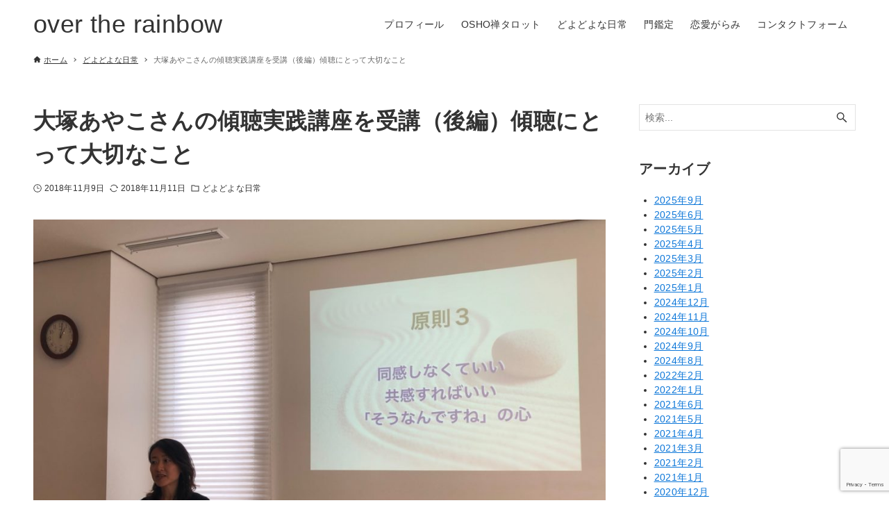

--- FILE ---
content_type: text/html; charset=UTF-8
request_url: https://muu3.com/archives/3981
body_size: 23384
content:
<!DOCTYPE html>
<html lang="ja" data-loaded="false" data-scrolled="false" data-drawer="closed" data-drawer-move="fade" data-sidebar="on">
<head>
<meta charset="utf-8">
<meta name="format-detection" content="telephone=no">
<meta http-equiv="X-UA-Compatible" content="IE=edge">
<meta name="viewport" content="width=device-width, viewport-fit=cover">
<title>大塚あやこさんの傾聴実践講座を受講（後編）傾聴にとって大切なこと &#8211; over the rainbow</title>
<meta name='robots' content='max-image-preview:large' />
<link rel='dns-prefetch' href='//secure.gravatar.com' />
<link rel='dns-prefetch' href='//stats.wp.com' />
<link rel='dns-prefetch' href='//v0.wordpress.com' />
<link rel="alternate" type="application/rss+xml" title="over the rainbow &raquo; フィード" href="https://muu3.com/feed" />
<link rel='stylesheet' id='snow-monkey-blocks/child-pages/nopro-css' href='https://muu3.com/wp-content/plugins/snow-monkey-blocks/dist/blocks/child-pages/nopro.css?ver=1719550246' type='text/css' media='all' />
<link rel='stylesheet' id='snow-monkey-blocks/contents-outline/nopro-css' href='https://muu3.com/wp-content/plugins/snow-monkey-blocks/dist/blocks/contents-outline/nopro.css?ver=1719550246' type='text/css' media='all' />
<link rel='stylesheet' id='snow-monkey-blocks/like-me-box/nopro-css' href='https://muu3.com/wp-content/plugins/snow-monkey-blocks/dist/blocks/like-me-box/nopro.css?ver=1719550246' type='text/css' media='all' />
<link rel='stylesheet' id='snow-monkey-blocks/pickup-slider/nopro-css' href='https://muu3.com/wp-content/plugins/snow-monkey-blocks/dist/blocks/pickup-slider/nopro.css?ver=1719550246' type='text/css' media='all' />
<link rel='stylesheet' id='snow-monkey-blocks/recent-posts/nopro-css' href='https://muu3.com/wp-content/plugins/snow-monkey-blocks/dist/blocks/recent-posts/nopro.css?ver=1719550246' type='text/css' media='all' />
<link rel='stylesheet' id='snow-monkey-blocks/rss/nopro-css' href='https://muu3.com/wp-content/plugins/snow-monkey-blocks/dist/blocks/rss/nopro.css?ver=1719550246' type='text/css' media='all' />
<link rel='stylesheet' id='snow-monkey-blocks/taxonomy-posts/nopro-css' href='https://muu3.com/wp-content/plugins/snow-monkey-blocks/dist/blocks/taxonomy-posts/nopro.css?ver=1719550246' type='text/css' media='all' />
<link rel='stylesheet' id='snow-monkey-blocks/taxonomy-terms/nopro-css' href='https://muu3.com/wp-content/plugins/snow-monkey-blocks/dist/blocks/taxonomy-terms/nopro.css?ver=1719550246' type='text/css' media='all' />
<link rel='stylesheet' id='wp-block-library-css' href='https://muu3.com/wp-includes/css/dist/block-library/style.min.css?ver=6.5.7' type='text/css' media='all' />
<style id='wp-block-library-inline-css' type='text/css'>
.has-text-align-justify{text-align:justify;}
</style>
<link rel='stylesheet' id='arkhe-main-style-css' href='https://muu3.com/wp-content/themes/arkhe/dist/css/main.css?ver=3.9.0' type='text/css' media='all' />
<style id='arkhe-main-style-inline-css' type='text/css'>
:root{--ark-width--container:1200px;--ark-width--article:1200px;--ark-width--article--slim:960px;--ark-alignwide_ex_width:100px;--ark-color--main:#111;--ark-color--text:#333;--ark-color--link:#0d77d9;--ark-color--bg:#fff;--ark-color--gray:#f7f7f7;--ark-thumb_ratio:56.25%;--ark-color--header_bg:#fff;--ark-color--header_txt:#333;--ark-logo_size--sp:40px;--ark-logo_size--pc:48px;--ark-color--footer_bg:#fff;--ark-color--footer_txt:#333;}@media (max-width: 1404px ) {:root{--ark-alignwide_ex_width:0px}}@media (max-width: 1164px ) {:root{--ark-alignwide_ex_width:0px}}.p-topArea.c-filterLayer::before{background-color:#000;opacity:0.2}
</style>
<link rel='stylesheet' id='arkhe-blocks-front-css' href='https://muu3.com/wp-content/plugins/arkhe-blocks-pro/dist/css/front.css?ver=2.25.0' type='text/css' media='all' />
<style id='arkhe-blocks-front-inline-css' type='text/css'>
body{--arkb-marker-color:#ffdc40;--arkb-marker-start:1em;--arkb-marker-style:linear-gradient(transparent var(--arkb-marker-start), var(--arkb-marker-color) 0)}
</style>
<link rel='stylesheet' id='arkhe-blocks-accordion-style-css' href='https://muu3.com/wp-content/plugins/arkhe-blocks-pro/dist/gutenberg/blocks/accordion/index.css?ver=2.25.0' type='text/css' media='all' />
<link rel='stylesheet' id='arkhe-blocks-blog-card-style-css' href='https://muu3.com/wp-content/plugins/arkhe-blocks-pro/dist/gutenberg/blocks/blog-card/index.css?ver=2.25.0' type='text/css' media='all' />
<link rel='stylesheet' id='arkhe-blocks-box-links-style-css' href='https://muu3.com/wp-content/plugins/arkhe-blocks-pro/dist/gutenberg/blocks/box-links/index.css?ver=2.25.0' type='text/css' media='all' />
<link rel='stylesheet' id='arkhe-blocks-button-style-css' href='https://muu3.com/wp-content/plugins/arkhe-blocks-pro/dist/gutenberg/blocks/button/index.css?ver=2.25.0' type='text/css' media='all' />
<link rel='stylesheet' id='arkhe-blocks-columns-style-css' href='https://muu3.com/wp-content/plugins/arkhe-blocks-pro/dist/gutenberg/blocks/columns/index.css?ver=2.25.0' type='text/css' media='all' />
<link rel='stylesheet' id='arkhe-blocks-container-style-css' href='https://muu3.com/wp-content/plugins/arkhe-blocks-pro/dist/gutenberg/blocks/container/index.css?ver=2.25.0' type='text/css' media='all' />
<link rel='stylesheet' id='arkhe-blocks-faq-style-css' href='https://muu3.com/wp-content/plugins/arkhe-blocks-pro/dist/gutenberg/blocks/faq/index.css?ver=2.25.0' type='text/css' media='all' />
<link rel='stylesheet' id='arkhe-blocks-dl-style-css' href='https://muu3.com/wp-content/plugins/arkhe-blocks-pro/dist/gutenberg/blocks/dl/index.css?ver=2.25.0' type='text/css' media='all' />
<link rel='stylesheet' id='arkhe-blocks-icon-style-css' href='https://muu3.com/wp-content/plugins/arkhe-blocks-pro/dist/gutenberg/blocks/icon/index.css?ver=2.25.0' type='text/css' media='all' />
<link rel='stylesheet' id='arkhe-blocks-notice-style-css' href='https://muu3.com/wp-content/plugins/arkhe-blocks-pro/dist/gutenberg/blocks/notice/index.css?ver=2.25.0' type='text/css' media='all' />
<link rel='stylesheet' id='arkhe-blocks-section-style-css' href='https://muu3.com/wp-content/plugins/arkhe-blocks-pro/dist/gutenberg/blocks/section/index.css?ver=2.25.0' type='text/css' media='all' />
<link rel='stylesheet' id='arkhe-blocks-section-heading-style-css' href='https://muu3.com/wp-content/plugins/arkhe-blocks-pro/dist/gutenberg/blocks/section-heading/index.css?ver=2.25.0' type='text/css' media='all' />
<link rel='stylesheet' id='arkhe-blocks-step-style-css' href='https://muu3.com/wp-content/plugins/arkhe-blocks-pro/dist/gutenberg/blocks/step/index.css?ver=2.25.0' type='text/css' media='all' />
<link rel='stylesheet' id='arkhe-blocks-tab-style-css' href='https://muu3.com/wp-content/plugins/arkhe-blocks-pro/dist/gutenberg/blocks/tab/index.css?ver=2.25.0' type='text/css' media='all' />
<link rel='stylesheet' id='arkhe-blocks-timeline-style-css' href='https://muu3.com/wp-content/plugins/arkhe-blocks-pro/dist/gutenberg/blocks/timeline/index.css?ver=2.25.0' type='text/css' media='all' />
<link rel='stylesheet' id='arkhe-blocks-toc-style-css' href='https://muu3.com/wp-content/plugins/arkhe-blocks-pro/dist/gutenberg/blocks/toc/index.css?ver=2.25.0' type='text/css' media='all' />
<link rel='stylesheet' id='arkhe-blocks-slider-style-css' href='https://muu3.com/wp-content/plugins/arkhe-blocks-pro/dist/gutenberg/blocks/slider/index.css?ver=2.25.0' type='text/css' media='all' />
<link rel='stylesheet' id='mediaelement-css' href='https://muu3.com/wp-includes/js/mediaelement/mediaelementplayer-legacy.min.css?ver=4.2.17' type='text/css' media='all' />
<link rel='stylesheet' id='wp-mediaelement-css' href='https://muu3.com/wp-includes/js/mediaelement/wp-mediaelement.min.css?ver=6.5.7' type='text/css' media='all' />
<style id='jetpack-sharing-buttons-style-inline-css' type='text/css'>
.jetpack-sharing-buttons__services-list{display:flex;flex-direction:row;flex-wrap:wrap;gap:0;list-style-type:none;margin:5px;padding:0}.jetpack-sharing-buttons__services-list.has-small-icon-size{font-size:12px}.jetpack-sharing-buttons__services-list.has-normal-icon-size{font-size:16px}.jetpack-sharing-buttons__services-list.has-large-icon-size{font-size:24px}.jetpack-sharing-buttons__services-list.has-huge-icon-size{font-size:36px}@media print{.jetpack-sharing-buttons__services-list{display:none!important}}.editor-styles-wrapper .wp-block-jetpack-sharing-buttons{gap:0;padding-inline-start:0}ul.jetpack-sharing-buttons__services-list.has-background{padding:1.25em 2.375em}
</style>
<style id='snow-monkey-blocks-accordion-style-inline-css' type='text/css'>
.smb-accordion{--smb-accordion--gap:var(--_margin-1);--smb-accordion--title-background-color:var(--_lighter-color-gray)}.smb-accordion>*+*{margin-top:var(--smb-accordion--gap)}.smb-accordion__item{position:relative}.smb-accordion__item__title{align-items:center;background-color:var(--smb-accordion--title-background-color);display:flex;padding:calc(var(--_padding-1)*.5) var(--_padding-1)}.smb-accordion__item__title__label{flex:1 1 auto}.smb-accordion__item__title__icon{margin-left:var(--_margin-1);--_transition-duration:var(--_global--transition-duration);--_transition-function-timing:var(--_global--transition-function-timing);--_transition-delay:var(--_global--transition-delay);flex:0 0 auto;transition:transform var(--_transition-duration) var(--_transition-function-timing) var(--_transition-delay)}.smb-accordion__item__control{-webkit-appearance:none!important;appearance:none!important;bottom:0!important;cursor:pointer!important;display:block!important;height:100%!important;left:0!important;opacity:0!important;outline:none!important;position:absolute!important;right:0!important;top:0!important;width:100%!important;z-index:1!important}.smb-accordion__item__control:focus-visible{opacity:1!important;outline:1px solid!important}.smb-accordion__item__body{display:none;padding:var(--_padding1);position:relative;z-index:2}.smb-accordion .smb-accordion__item__control:checked+.smb-accordion__item__body,.smb-accordion .smb-accordion__item__control:checked+.smb-accordion__item__title+.smb-accordion__item__body{display:block}.smb-accordion .smb-accordion__item__control:checked+.smb-accordion__item__title>.smb-accordion__item__title__icon{transform:rotate(180deg)}:where(.smb-accordion__item__body.is-layout-constrained>*){--wp--style--global--content-size:100%;--wp--style--global--wide-size:100%}
</style>
<style id='snow-monkey-blocks-alert-style-inline-css' type='text/css'>
.smb-alert{--smb-alert--border-radius:var(--_global--border-radius);--smb-alert--background-color:#fff9e6;--smb-alert--border-color:#fff3cd;--smb-alert--color:#5a4d26;--smb-alert--padding:var(--_padding1);--smb-alert--icon-color:#ffc81a;--smb-alert--warning-background-color:#ffede6;--smb-alert--warning-border-color:#ffdacd;--smb-alert--warning-color:#361f17;--smb-alert--warning-icon-color:#ff561a;--smb-alert--success-background-color:#f4ffe6;--smb-alert--success-border-color:#dfffb3;--smb-alert--success-color:#28321b;--smb-alert--success-icon-color:#84e600;--smb-alert--remark-background-color:var(--_lightest-color-gray);--smb-alert--remark-border-color:var(--_lighter-color-gray);--smb-alert--remark-color:var(--_color-text);--smb-alert--remark-icon-color:var(--_color-gray);background-color:var(--smb-alert--background-color);border:1px solid var(--smb-alert--border-color);border-radius:var(--smb-alert--border-radius);color:var(--smb-alert--color);display:block;padding:var(--smb-alert--padding)}.smb-alert .svg-inline--fa{color:var(--smb-alert--icon-color)}.smb-alert--warning{--smb-alert--background-color:var(--smb-alert--warning-background-color);--smb-alert--border-color:var(--smb-alert--warning-border-color);--smb-alert--color:var(--smb-alert--warning-color);--smb-alert--icon-color:var(--smb-alert--warning-icon-color)}.smb-alert--success{--smb-alert--background-color:var(--smb-alert--success-background-color);--smb-alert--border-color:var(--smb-alert--success-border-color);--smb-alert--color:var(--smb-alert--success-color);--smb-alert--icon-color:var(--smb-alert--success-icon-color)}.smb-alert--remark{--smb-alert--background-color:var(--smb-alert--remark-background-color);--smb-alert--border-color:var(--smb-alert--remark-border-color);--smb-alert--color:var(--smb-alert--remark-color);--smb-alert--icon-color:var(--smb-alert--remark-icon-color)}.smb-alert__title{align-items:center;display:flex;margin-bottom:var(--_margin-1);position:relative}.smb-alert__title .svg-inline--fa{flex:0 0 auto;margin-right:var(--_margin-2);position:relative;top:-1px;--_font-size-level:3;font-size:var(--_fluid-font-size);height:1em;line-height:var(--_line-height)}:where(.smb-alert__body.is-layout-constrained>*){--wp--style--global--content-size:100%;--wp--style--global--wide-size:100%}
</style>
<link rel='stylesheet' id='snow-monkey-blocks-balloon-style-css' href='https://muu3.com/wp-content/plugins/snow-monkey-blocks/dist/blocks/balloon/style.css?ver=6.5.7' type='text/css' media='all' />
<style id='snow-monkey-blocks-box-style-inline-css' type='text/css'>
.smb-box{--smb-box--background-color:#0000;--smb-box--background-image:initial;--smb-box--background-opacity:1;--smb-box--border-color:var(--_lighter-color-gray);--smb-box--border-style:solid;--smb-box--border-width:0px;--smb-box--border-radius:var(--_global--border-radius);--smb-box--box-shadow:initial;--smb-box--color:inherit;--smb-box--padding:var(--_padding1);border-radius:var(--smb-box--border-radius);border-width:0;box-shadow:var(--smb-box--box-shadow);color:var(--smb-box--color);overflow:visible;padding:var(--smb-box--padding);position:relative}.smb-box--p-s{--smb-box--padding:var(--_padding-1)}.smb-box--p-l{--smb-box--padding:var(--_padding2)}.smb-box__background{background-color:var(--smb-box--background-color);background-image:var(--smb-box--background-image);border:var(--smb-box--border-width) var(--smb-box--border-style) var(--smb-box--border-color);border-radius:var(--smb-box--border-radius);bottom:0;display:block;left:0;opacity:var(--smb-box--background-opacity);position:absolute;right:0;top:0}.smb-box__body{position:relative}:where(.smb-box__body.is-layout-constrained>*){--wp--style--global--content-size:100%;--wp--style--global--wide-size:100%}
</style>
<style id='snow-monkey-blocks-btn-style-inline-css' type='text/css'>
.smb-btn{--smb-btn--background-color:var(--wp--preset--color--black);--smb-btn--background-image:initial;--smb-btn--border:none;--smb-btn--border-radius:var(--_global--border-radius);--smb-btn--color:var(--wp--preset--color--white);--smb-btn--padding:var(--_padding-1);--smb-btn--padding-vertical:calc(var(--smb-btn--padding)*0.5);--smb-btn--padding-horizontal:var(--smb-btn--padding);--smb-btn--style--ghost--border-color:var(--smb-btn--background-color,currentColor);--smb-btn--style--ghost--color:currentColor;--smb-btn--style--text--color:currentColor;background-color:var(--smb-btn--background-color);background-image:var(--smb-btn--background-image);border:var(--smb-btn--border);border-radius:var(--smb-btn--border-radius);color:var(--smb-btn--color);display:inline-flex;justify-content:center;margin:0;max-width:100%;padding:var(--smb-btn--padding-vertical) var(--smb-btn--padding-horizontal);text-decoration:none;white-space:nowrap;--_transition-duration:var(--_global--transition-duration);--_transition-function-timing:var(--_global--transition-function-timing);--_transition-delay:var(--_global--transition-delay);transition:all var(--_transition-duration) var(--_transition-function-timing) var(--_transition-delay)}.smb-btn__label{color:currentColor;white-space:inherit!important}.smb-btn--little-wider{--smb-btn--padding-horizontal:var(--_padding2)}.smb-btn--wider{--smb-btn--padding-horizontal:var(--_padding3)}.smb-btn--full,.smb-btn--more-wider{width:100%}.smb-btn--wrap{white-space:normal}.smb-btn-wrapper.is-style-ghost .smb-btn{--smb-btn--color:var(--smb-btn--style--ghost--color);background-color:initial;border:1px solid var(--smb-btn--style--ghost--border-color)}.smb-btn-wrapper.is-style-ghost .smb-btn[style*="background-color:"]{background-color:initial!important}.smb-btn-wrapper.is-style-text .smb-btn{--smb-btn--background-color:#0000;--smb-btn--color:var(--smb-btn--style--text--color);border:none}.aligncenter .smb-btn-wrapper,.smb-btn-wrapper.aligncenter{text-align:center}@media (min-width:640px){.smb-btn--more-wider{--smb-btn--padding-horizontal:var(--_padding4);display:inline-block;width:auto}}@media (hover:hover) and (pointer:fine){.smb-btn:active,.smb-btn:focus,.smb-btn:hover{filter:brightness(90%)}}
</style>
<link rel='stylesheet' id='snow-monkey-blocks-btn-box-style-css' href='https://muu3.com/wp-content/plugins/snow-monkey-blocks/dist/blocks/btn-box/style.css?ver=1719550246' type='text/css' media='all' />
<style id='snow-monkey-blocks-buttons-style-inline-css' type='text/css'>
.smb-buttons{--smb-buttons--gap:var(--_margin1);display:flex;flex-wrap:wrap;gap:var(--smb-buttons--gap)}.smb-buttons.has-text-align-left,.smb-buttons.is-content-justification-left{justify-content:flex-start}.smb-buttons.has-text-align-center,.smb-buttons.is-content-justification-center{justify-content:center}.smb-buttons.has-text-align-right,.smb-buttons.is-content-justification-right{justify-content:flex-end}.smb-buttons.is-content-justification-space-between{justify-content:space-between}.smb-buttons>.smb-btn-wrapper{flex:0 1 auto;margin:0}.smb-buttons>.smb-btn-wrapper--full{flex:1 1 auto}@media not all and (min-width:640px){.smb-buttons>.smb-btn-wrapper--more-wider{flex:1 1 auto}}
</style>
<link rel='stylesheet' id='snow-monkey-blocks-categories-list-style-css' href='https://muu3.com/wp-content/plugins/snow-monkey-blocks/dist/blocks/categories-list/style.css?ver=6.5.7' type='text/css' media='all' />
<style id='snow-monkey-blocks-container-style-inline-css' type='text/css'>
.smb-container__body{margin-left:auto;margin-right:auto;max-width:100%}.smb-container--no-gutters{padding-left:0!important;padding-right:0!important}:where(.smb-container__body.is-layout-constrained>*){--wp--style--global--content-size:100%;--wp--style--global--wide-size:100%}
</style>
<style id='snow-monkey-blocks-countdown-style-inline-css' type='text/css'>
.smb-countdown{--smb-countdown--gap:var(--_margin-2);--smb-countdown--numeric-color:currentColor;--smb-countdown--clock-color:currentColor}.smb-countdown__list{align-items:center;align-self:center;display:flex;flex-direction:row;flex-wrap:wrap;list-style-type:none;margin-left:0;padding-left:0}.smb-countdown__list-item{margin:0 var(--smb-countdown--gap);text-align:center}.smb-countdown__list-item:first-child{margin-left:0}.smb-countdown__list-item:last-child{margin-right:0}.smb-countdown__list-item__numeric{color:var(--smb-countdown--numeric-color);display:block;--_font-size-level:3;font-size:var(--_fluid-font-size);font-weight:700;line-height:var(--_line-height)}.smb-countdown__list-item__clock{color:var(--smb-countdown--clock-color);display:block;--_font-size-level:-1;font-size:var(--_font-size);line-height:var(--_line-height)}.smb-countdown .align-center{justify-content:center}.smb-countdown .align-left{justify-content:flex-start}.smb-countdown .align-right{justify-content:flex-end}.is-style-inline .smb-countdown__list-item__clock,.is-style-inline .smb-countdown__list-item__numeric{display:inline}
</style>
<style id='snow-monkey-blocks-directory-structure-style-inline-css' type='text/css'>
.smb-directory-structure{--smb-directory-structure--background-color:var(--_lightest-color-gray);--smb-directory-structure--padding:var(--_padding1);--smb-directory-structure--gap:var(--_margin-2);--smb-directory-structure--icon-color:currentColor;background-color:var(--smb-directory-structure--background-color);overflow-x:auto;overflow-y:hidden;padding:var(--smb-directory-structure--padding)}.smb-directory-structure>*+*{margin-top:var(--smb-directory-structure--gap)}.smb-directory-structure__item{--smb-directory-structure--icon-color:currentColor}.smb-directory-structure__item p{align-items:flex-start;display:flex;flex-wrap:nowrap}.smb-directory-structure .fa-fw{color:var(--smb-directory-structure--icon-color);width:auto}.smb-directory-structure__item__name{margin-left:.5em;white-space:nowrap}.smb-directory-structure__item__list{margin-left:1.5em}.smb-directory-structure__item__list>*{margin-top:var(--smb-directory-structure--gap)}
</style>
<style id='snow-monkey-blocks-evaluation-star-style-inline-css' type='text/css'>
.smb-evaluation-star{--smb-evaluation-star--gap:var(--_margin-2);--smb-evaluation-star--icon-color:#f9bb2d;--smb-evaluation-star--numeric-color:currentColor;align-items:center;display:flex;gap:var(--smb-evaluation-star--gap)}.smb-evaluation-star--title-right .smb-evaluation-star__title{order:1}.smb-evaluation-star__body{display:inline-flex;gap:var(--smb-evaluation-star--gap)}.smb-evaluation-star__numeric{color:var(--smb-evaluation-star--numeric-color);font-weight:700}.smb-evaluation-star__numeric--right{order:1}.smb-evaluation-star__icon{color:var(--smb-evaluation-star--icon-color);display:inline-block}
</style>
<style id='snow-monkey-blocks-faq-style-inline-css' type='text/css'>
.smb-faq{--smb-faq--border-color:var(--_lighter-color-gray);--smb-faq--label-color:initial;--smb-faq--item-gap:var(--_margin1);--smb-faq--item-question-label-color:currentColor;--smb-faq--item-answer-label-color:currentColor;border-top:1px solid var(--smb-faq--border-color)}.smb-faq__item{border-bottom:1px solid var(--smb-faq--border-color);padding:var(--_padding1) 0}.smb-faq__item__answer,.smb-faq__item__question{display:flex;flex-direction:row;flex-wrap:nowrap}.smb-faq__item__answer__label,.smb-faq__item__question__label{flex:0 0 0%;margin-right:var(--smb-faq--item-gap);--_font-size-level:3;font-size:var(--_fluid-font-size);font-weight:400;line-height:var(--_line-height);line-height:1.05;min-width:.8em}.smb-faq__item__answer__body,.smb-faq__item__question__body{flex:1 1 auto}.smb-faq__item__question{font-weight:700;margin:0 0 var(--smb-faq--item-gap)}.smb-faq__item__question__label{color:var(--smb-faq--item-question-label-color)}.smb-faq__item__answer__label{color:var(--smb-faq--item-answer-label-color)}:where(.smb-faq__item__answer__body.is-layout-constrained>*){--wp--style--global--content-size:100%;--wp--style--global--wide-size:100%}
</style>
<style id='snow-monkey-blocks-flex-style-inline-css' type='text/css'>
.smb-flex{--smb-flex--box-shadow:none;box-shadow:var(--smb-flex--box-shadow);flex-direction:column}.smb-flex.is-horizontal{flex-direction:row}.smb-flex.is-vertical{flex-direction:column}.smb-flex>*{--smb--flex-grow:0;--smb--flex-shrink:1;--smb--flex-basis:auto;flex-basis:var(--smb--flex-basis);flex-grow:var(--smb--flex-grow);flex-shrink:var(--smb--flex-shrink);min-width:0}.smb-flex.is-layout-flex{gap:0}
</style>
<style id='snow-monkey-blocks-grid-style-inline-css' type='text/css'>
.smb-grid{--smb-grid--gap:0px;--smb-grid--column-auto-repeat:auto-fit;--smb-grid--columns:1;--smb-grid--column-min-width:250px;--smb-grid--grid-template-columns:none;--smb-grid--rows:1;--smb-grid--grid-template-rows:none;display:grid;gap:var(--smb-grid--gap)}.smb-grid>*{--smb--justify-self:stretch;--smb--align-self:stretch;--smb--grid-column:auto;--smb--grid-row:auto;align-self:var(--smb--align-self);grid-column:var(--smb--grid-column);grid-row:var(--smb--grid-row);justify-self:var(--smb--justify-self);margin-bottom:0;margin-top:0;min-width:0}.smb-grid--columns\:columns{grid-template-columns:repeat(var(--smb-grid--columns),1fr)}.smb-grid--columns\:min{grid-template-columns:repeat(var(--smb-grid--column-auto-repeat),minmax(min(var(--smb-grid--column-min-width),100%),1fr))}.smb-grid--columns\:free{grid-template-columns:var(--smb-grid--grid-template-columns)}.smb-grid--rows\:rows{grid-template-rows:repeat(var(--smb-grid--rows),1fr)}.smb-grid--rows\:free{grid-template-rows:var(--smb-grid--grid-template-rows)}
</style>
<link rel='stylesheet' id='snow-monkey-blocks-hero-header-style-css' href='https://muu3.com/wp-content/plugins/snow-monkey-blocks/dist/blocks/hero-header/style.css?ver=20.5.5' type='text/css' media='all' />
<link rel='stylesheet' id='snow-monkey-blocks-information-style-css' href='https://muu3.com/wp-content/plugins/snow-monkey-blocks/dist/blocks/information/style.css?ver=6.5.7' type='text/css' media='all' />
<link rel='stylesheet' id='snow-monkey-blocks-items-style-css' href='https://muu3.com/wp-content/plugins/snow-monkey-blocks/dist/blocks/items/style.css?ver=1719550246' type='text/css' media='all' />
<style id='snow-monkey-blocks-list-style-inline-css' type='text/css'>
.smb-list{--smb-list--gap:var(--_margin-2)}.smb-list ul{list-style:none!important}.smb-list ul *>li:first-child,.smb-list ul li+li{margin-top:var(--smb-list--gap)}.smb-list ul>li{position:relative}.smb-list ul>li .smb-list__icon{left:-1.5em;position:absolute}
</style>
<link rel='stylesheet' id='snow-monkey-blocks-media-text-style-css' href='https://muu3.com/wp-content/plugins/snow-monkey-blocks/dist/blocks/media-text/style.css?ver=6.5.7' type='text/css' media='all' />
<link rel='stylesheet' id='snow-monkey-blocks-panels-style-css' href='https://muu3.com/wp-content/plugins/snow-monkey-blocks/dist/blocks/panels/style.css?ver=6.5.7' type='text/css' media='all' />
<style id='snow-monkey-blocks-price-menu-style-inline-css' type='text/css'>
.smb-price-menu{--smb-price-menu--border-color:var(--_lighter-color-gray);--smb-price-menu--item-padding:var(--_padding-1);border-top:1px solid var(--smb-price-menu--border-color)}.smb-price-menu>.smb-price-menu__item{margin-bottom:0;margin-top:0}.smb-price-menu__item{border-bottom:1px solid var(--smb-price-menu--border-color);padding:var(--smb-price-menu--item-padding) 0}@media (min-width:640px){.smb-price-menu__item{align-items:center;display:flex;flex-direction:row;flex-wrap:nowrap;justify-content:space-between}.smb-price-menu__item>*{flex:0 0 auto}}
</style>
<link rel='stylesheet' id='snow-monkey-blocks-pricing-table-style-css' href='https://muu3.com/wp-content/plugins/snow-monkey-blocks/dist/blocks/pricing-table/style.css?ver=1719550246' type='text/css' media='all' />
<style id='snow-monkey-blocks-rating-box-style-inline-css' type='text/css'>
.smb-rating-box{--smb-rating-box--gap:var(--_margin-1);--smb-rating-box--bar-border-radius:var(--_global--border-radius);--smb-rating-box--bar-background-color:var(--_lighter-color-gray);--smb-rating-box--rating-background-color:#f9bb2d}.smb-rating-box__body>*+*{margin-top:var(--smb-rating-box--gap)}.smb-rating-box__item__title{margin-bottom:var(--_margin-2)}.smb-rating-box__item__evaluation__bar,.smb-rating-box__item__evaluation__rating{border-radius:var(--smb-rating-box--bar-border-radius);height:1rem}.smb-rating-box__item__evaluation__bar{background-color:var(--smb-rating-box--bar-background-color);position:relative}.smb-rating-box__item__evaluation__rating{background-color:var(--smb-rating-box--rating-background-color);left:0;position:absolute;top:0}.smb-rating-box__item__evaluation__numeric{position:absolute;right:0;top:-2rem;--_font-size-level:-2;font-size:var(--_font-size);line-height:var(--_line-height)}
</style>
<style id='snow-monkey-blocks-read-more-box-style-inline-css' type='text/css'>
.smb-read-more-box{--smb-read-more-box--content-height:100px;--smb-read-more-box--mask-color:var(--_global--background-color,#fff)}.smb-read-more-box__content{--_transition-duration:var(--_global--transition-duration);--_transition-function-timing:var(--_global--transition-function-timing);--_transition-delay:var(--_global--transition-delay);overflow:hidden;position:relative;transition:height var(--_transition-duration) var(--_transition-function-timing) var(--_transition-delay)}.smb-read-more-box__content[aria-hidden=true]{height:var(--smb-read-more-box--content-height)}.smb-read-more-box__action{display:flex;flex-wrap:wrap;margin-top:var(--_padding-1)}.smb-read-more-box__action.is-content-justification-left{justify-content:start}.smb-read-more-box__action.is-content-justification-center{justify-content:center}.smb-read-more-box__action.is-content-justification-right{justify-content:end}.smb-read-more-box__btn-wrapper.smb-btn-wrapper--full{flex-grow:1}.smb-read-more-box__button{cursor:pointer}.smb-read-more-box--has-mask .smb-read-more-box__content[aria-hidden=true]:after{background:linear-gradient(to bottom,#0000 0,var(--smb-read-more-box--mask-color) 100%);bottom:0;content:"";display:block;height:50px;left:0;position:absolute;right:0}.smb-read-more-box.is-style-ghost .smb-read-more-box__button{--smb-btn--color:var(--smb-btn--style--ghost--color);background-color:initial;border:1px solid var(--smb-btn--style--ghost--border-color)}.smb-read-more-box.is-style-text .smb-read-more-box__button{--smb-btn--background-color:#0000;--smb-btn--color:var(--smb-btn--style--text--color);--smb-btn--padding:0px;border:none}:where(.smb-read-more-box__content.is-layout-constrained>*){--wp--style--global--content-size:100%;--wp--style--global--wide-size:100%}
</style>
<link rel='stylesheet' id='snow-monkey-blocks-section-style-css' href='https://muu3.com/wp-content/plugins/snow-monkey-blocks/dist/blocks/section/style.css?ver=20.5.5' type='text/css' media='all' />
<link rel='stylesheet' id='snow-monkey-blocks-section-break-the-grid-style-css' href='https://muu3.com/wp-content/plugins/snow-monkey-blocks/dist/blocks/section-break-the-grid/style.css?ver=1719550246' type='text/css' media='all' />
<link rel='stylesheet' id='snow-monkey-blocks-section-side-heading-style-css' href='https://muu3.com/wp-content/plugins/snow-monkey-blocks/dist/blocks/section-side-heading/style.css?ver=1719550246' type='text/css' media='all' />
<link rel='stylesheet' id='snow-monkey-blocks-section-with-bgimage-style-css' href='https://muu3.com/wp-content/plugins/snow-monkey-blocks/dist/blocks/section-with-bgimage/style.css?ver=1719550246' type='text/css' media='all' />
<link rel='stylesheet' id='snow-monkey-blocks-section-with-bgvideo-style-css' href='https://muu3.com/wp-content/plugins/snow-monkey-blocks/dist/blocks/section-with-bgvideo/style.css?ver=1719550246' type='text/css' media='all' />
<link rel='stylesheet' id='slick-carousel-css' href='https://muu3.com/wp-content/plugins/snow-monkey-blocks/dist/packages/slick/slick.css?ver=1719550246' type='text/css' media='all' />
<link rel='stylesheet' id='slick-carousel-theme-css' href='https://muu3.com/wp-content/plugins/snow-monkey-blocks/dist/packages/slick/slick-theme.css?ver=1719550246' type='text/css' media='all' />
<link rel='stylesheet' id='snow-monkey-blocks-slider-style-css' href='https://muu3.com/wp-content/plugins/snow-monkey-blocks/dist/blocks/slider/style.css?ver=1719550246' type='text/css' media='all' />
<link rel='stylesheet' id='spider-css' href='https://muu3.com/wp-content/plugins/snow-monkey-blocks/dist/packages/spider/dist/css/spider.css?ver=1719550246' type='text/css' media='all' />
<link rel='stylesheet' id='snow-monkey-blocks-spider-slider-style-css' href='https://muu3.com/wp-content/plugins/snow-monkey-blocks/dist/blocks/spider-slider/style.css?ver=1719550246' type='text/css' media='all' />
<link rel='stylesheet' id='snow-monkey-blocks-spider-contents-slider-style-css' href='https://muu3.com/wp-content/plugins/snow-monkey-blocks/dist/blocks/spider-contents-slider/style.css?ver=1719550246' type='text/css' media='all' />
<link rel='stylesheet' id='snow-monkey-blocks-spider-pickup-slider-style-css' href='https://muu3.com/wp-content/plugins/snow-monkey-blocks/dist/blocks/spider-pickup-slider/style.css?ver=1719550246' type='text/css' media='all' />
<link rel='stylesheet' id='snow-monkey-blocks-step-style-css' href='https://muu3.com/wp-content/plugins/snow-monkey-blocks/dist/blocks/step/style.css?ver=6.5.7' type='text/css' media='all' />
<link rel='stylesheet' id='snow-monkey-blocks-tabs-style-css' href='https://muu3.com/wp-content/plugins/snow-monkey-blocks/dist/blocks/tabs/style.css?ver=6.5.7' type='text/css' media='all' />
<style id='snow-monkey-blocks-taxonomy-terms-style-inline-css' type='text/css'>
.smb-taxonomy-terms.is-style-tag .smb-taxonomy-terms__list{list-style:none;margin-left:0;padding-left:0}.smb-taxonomy-terms.is-style-tag .smb-taxonomy-terms__item{display:inline-block;margin:4px 4px 4px 0}.smb-taxonomy-terms.is-style-slash .smb-taxonomy-terms__list{display:flex;flex-wrap:wrap;list-style:none;margin-left:0;padding-left:0}.smb-taxonomy-terms.is-style-slash .smb-taxonomy-terms__item{display:inline-block}.smb-taxonomy-terms.is-style-slash .smb-taxonomy-terms__item:not(:last-child):after{content:"/";display:inline-block;margin:0 .5em}
</style>
<style id='snow-monkey-blocks-testimonial-style-inline-css' type='text/css'>
.smb-testimonial__item{display:flex;flex-direction:row;flex-wrap:nowrap;justify-content:center}.smb-testimonial__item__figure{border-radius:100%;flex:0 0 auto;height:48px;margin-right:var(--_margin-1);margin-top:calc(var(--_half-leading)*1rem);overflow:hidden;width:48px}.smb-testimonial__item__figure img{height:100%;object-fit:cover;object-position:50% 50%;width:100%}.smb-testimonial__item__body{flex:1 1 auto;max-width:100%}.smb-testimonial__item__name{--_font-size-level:-2;font-size:var(--_font-size);line-height:var(--_line-height)}.smb-testimonial__item__name a{color:inherit}.smb-testimonial__item__lede{--_font-size-level:-2;font-size:var(--_font-size);line-height:var(--_line-height)}.smb-testimonial__item__lede a{color:inherit}.smb-testimonial__item__content{margin-bottom:var(--_margin-1);--_font-size-level:-1;font-size:var(--_font-size);line-height:var(--_line-height)}.smb-testimonial__item__content:after{background-color:currentColor;content:"";display:block;height:1px;margin-top:var(--_margin-1);width:2rem}
</style>
<link rel='stylesheet' id='snow-monkey-blocks-thumbnail-gallery-style-css' href='https://muu3.com/wp-content/plugins/snow-monkey-blocks/dist/blocks/thumbnail-gallery/style.css?ver=1719550246' type='text/css' media='all' />
<link rel='stylesheet' id='snow-monkey-blocks-css' href='https://muu3.com/wp-content/plugins/snow-monkey-blocks/dist/css/blocks.css?ver=1719550246' type='text/css' media='all' />
<link rel='stylesheet' id='snow-monkey-blocks-fallback-css' href='https://muu3.com/wp-content/plugins/snow-monkey-blocks/dist/css/fallback.css?ver=1719550246' type='text/css' media='all' />
<style id='global-styles-inline-css' type='text/css'>
body{--wp--preset--color--black: #000000;--wp--preset--color--cyan-bluish-gray: #abb8c3;--wp--preset--color--white: #ffffff;--wp--preset--color--pale-pink: #f78da7;--wp--preset--color--vivid-red: #cf2e2e;--wp--preset--color--luminous-vivid-orange: #ff6900;--wp--preset--color--luminous-vivid-amber: #fcb900;--wp--preset--color--light-green-cyan: #7bdcb5;--wp--preset--color--vivid-green-cyan: #00d084;--wp--preset--color--pale-cyan-blue: #8ed1fc;--wp--preset--color--vivid-cyan-blue: #0693e3;--wp--preset--color--vivid-purple: #9b51e0;--wp--preset--color--ark-main: var(--ark-color--main);--wp--preset--color--ark-text: var(--ark-color--text);--wp--preset--color--ark-link: var(--ark-color--link);--wp--preset--color--ark-bg: var(--ark-color--bg);--wp--preset--color--ark-gray: var(--ark-color--gray);--wp--preset--gradient--vivid-cyan-blue-to-vivid-purple: linear-gradient(135deg,rgba(6,147,227,1) 0%,rgb(155,81,224) 100%);--wp--preset--gradient--light-green-cyan-to-vivid-green-cyan: linear-gradient(135deg,rgb(122,220,180) 0%,rgb(0,208,130) 100%);--wp--preset--gradient--luminous-vivid-amber-to-luminous-vivid-orange: linear-gradient(135deg,rgba(252,185,0,1) 0%,rgba(255,105,0,1) 100%);--wp--preset--gradient--luminous-vivid-orange-to-vivid-red: linear-gradient(135deg,rgba(255,105,0,1) 0%,rgb(207,46,46) 100%);--wp--preset--gradient--very-light-gray-to-cyan-bluish-gray: linear-gradient(135deg,rgb(238,238,238) 0%,rgb(169,184,195) 100%);--wp--preset--gradient--cool-to-warm-spectrum: linear-gradient(135deg,rgb(74,234,220) 0%,rgb(151,120,209) 20%,rgb(207,42,186) 40%,rgb(238,44,130) 60%,rgb(251,105,98) 80%,rgb(254,248,76) 100%);--wp--preset--gradient--blush-light-purple: linear-gradient(135deg,rgb(255,206,236) 0%,rgb(152,150,240) 100%);--wp--preset--gradient--blush-bordeaux: linear-gradient(135deg,rgb(254,205,165) 0%,rgb(254,45,45) 50%,rgb(107,0,62) 100%);--wp--preset--gradient--luminous-dusk: linear-gradient(135deg,rgb(255,203,112) 0%,rgb(199,81,192) 50%,rgb(65,88,208) 100%);--wp--preset--gradient--pale-ocean: linear-gradient(135deg,rgb(255,245,203) 0%,rgb(182,227,212) 50%,rgb(51,167,181) 100%);--wp--preset--gradient--electric-grass: linear-gradient(135deg,rgb(202,248,128) 0%,rgb(113,206,126) 100%);--wp--preset--gradient--midnight: linear-gradient(135deg,rgb(2,3,129) 0%,rgb(40,116,252) 100%);--wp--preset--font-size--small: .9rem;--wp--preset--font-size--medium: 20px;--wp--preset--font-size--large: 1.25rem;--wp--preset--font-size--x-large: 42px;--wp--preset--font-size--xsmall: .75rem;--wp--preset--font-size--normal: 1rem;--wp--preset--font-size--xlarge: 1.5rem;--wp--preset--font-size--xxlarge: 2rem;--wp--preset--font-size--huge: 2.75rem;--wp--preset--spacing--20: 0.44rem;--wp--preset--spacing--30: 0.67rem;--wp--preset--spacing--40: 1rem;--wp--preset--spacing--50: 1.5rem;--wp--preset--spacing--60: 2.25rem;--wp--preset--spacing--70: 3.38rem;--wp--preset--spacing--80: 5.06rem;--wp--preset--shadow--natural: 6px 6px 9px rgba(0, 0, 0, 0.2);--wp--preset--shadow--deep: 12px 12px 50px rgba(0, 0, 0, 0.4);--wp--preset--shadow--sharp: 6px 6px 0px rgba(0, 0, 0, 0.2);--wp--preset--shadow--outlined: 6px 6px 0px -3px rgba(255, 255, 255, 1), 6px 6px rgba(0, 0, 0, 1);--wp--preset--shadow--crisp: 6px 6px 0px rgba(0, 0, 0, 1);}:where(.is-layout-flex){gap: 0.5em;}:where(.is-layout-grid){gap: 0.5em;}body .is-layout-flex{display: flex;}body .is-layout-flex{flex-wrap: wrap;align-items: center;}body .is-layout-flex > *{margin: 0;}body .is-layout-grid{display: grid;}body .is-layout-grid > *{margin: 0;}:where(.wp-block-columns.is-layout-flex){gap: 2em;}:where(.wp-block-columns.is-layout-grid){gap: 2em;}:where(.wp-block-post-template.is-layout-flex){gap: 1.25em;}:where(.wp-block-post-template.is-layout-grid){gap: 1.25em;}.has-black-color{color: var(--wp--preset--color--black) !important;}.has-cyan-bluish-gray-color{color: var(--wp--preset--color--cyan-bluish-gray) !important;}.has-white-color{color: var(--wp--preset--color--white) !important;}.has-pale-pink-color{color: var(--wp--preset--color--pale-pink) !important;}.has-vivid-red-color{color: var(--wp--preset--color--vivid-red) !important;}.has-luminous-vivid-orange-color{color: var(--wp--preset--color--luminous-vivid-orange) !important;}.has-luminous-vivid-amber-color{color: var(--wp--preset--color--luminous-vivid-amber) !important;}.has-light-green-cyan-color{color: var(--wp--preset--color--light-green-cyan) !important;}.has-vivid-green-cyan-color{color: var(--wp--preset--color--vivid-green-cyan) !important;}.has-pale-cyan-blue-color{color: var(--wp--preset--color--pale-cyan-blue) !important;}.has-vivid-cyan-blue-color{color: var(--wp--preset--color--vivid-cyan-blue) !important;}.has-vivid-purple-color{color: var(--wp--preset--color--vivid-purple) !important;}.has-black-background-color{background-color: var(--wp--preset--color--black) !important;}.has-cyan-bluish-gray-background-color{background-color: var(--wp--preset--color--cyan-bluish-gray) !important;}.has-white-background-color{background-color: var(--wp--preset--color--white) !important;}.has-pale-pink-background-color{background-color: var(--wp--preset--color--pale-pink) !important;}.has-vivid-red-background-color{background-color: var(--wp--preset--color--vivid-red) !important;}.has-luminous-vivid-orange-background-color{background-color: var(--wp--preset--color--luminous-vivid-orange) !important;}.has-luminous-vivid-amber-background-color{background-color: var(--wp--preset--color--luminous-vivid-amber) !important;}.has-light-green-cyan-background-color{background-color: var(--wp--preset--color--light-green-cyan) !important;}.has-vivid-green-cyan-background-color{background-color: var(--wp--preset--color--vivid-green-cyan) !important;}.has-pale-cyan-blue-background-color{background-color: var(--wp--preset--color--pale-cyan-blue) !important;}.has-vivid-cyan-blue-background-color{background-color: var(--wp--preset--color--vivid-cyan-blue) !important;}.has-vivid-purple-background-color{background-color: var(--wp--preset--color--vivid-purple) !important;}.has-black-border-color{border-color: var(--wp--preset--color--black) !important;}.has-cyan-bluish-gray-border-color{border-color: var(--wp--preset--color--cyan-bluish-gray) !important;}.has-white-border-color{border-color: var(--wp--preset--color--white) !important;}.has-pale-pink-border-color{border-color: var(--wp--preset--color--pale-pink) !important;}.has-vivid-red-border-color{border-color: var(--wp--preset--color--vivid-red) !important;}.has-luminous-vivid-orange-border-color{border-color: var(--wp--preset--color--luminous-vivid-orange) !important;}.has-luminous-vivid-amber-border-color{border-color: var(--wp--preset--color--luminous-vivid-amber) !important;}.has-light-green-cyan-border-color{border-color: var(--wp--preset--color--light-green-cyan) !important;}.has-vivid-green-cyan-border-color{border-color: var(--wp--preset--color--vivid-green-cyan) !important;}.has-pale-cyan-blue-border-color{border-color: var(--wp--preset--color--pale-cyan-blue) !important;}.has-vivid-cyan-blue-border-color{border-color: var(--wp--preset--color--vivid-cyan-blue) !important;}.has-vivid-purple-border-color{border-color: var(--wp--preset--color--vivid-purple) !important;}.has-vivid-cyan-blue-to-vivid-purple-gradient-background{background: var(--wp--preset--gradient--vivid-cyan-blue-to-vivid-purple) !important;}.has-light-green-cyan-to-vivid-green-cyan-gradient-background{background: var(--wp--preset--gradient--light-green-cyan-to-vivid-green-cyan) !important;}.has-luminous-vivid-amber-to-luminous-vivid-orange-gradient-background{background: var(--wp--preset--gradient--luminous-vivid-amber-to-luminous-vivid-orange) !important;}.has-luminous-vivid-orange-to-vivid-red-gradient-background{background: var(--wp--preset--gradient--luminous-vivid-orange-to-vivid-red) !important;}.has-very-light-gray-to-cyan-bluish-gray-gradient-background{background: var(--wp--preset--gradient--very-light-gray-to-cyan-bluish-gray) !important;}.has-cool-to-warm-spectrum-gradient-background{background: var(--wp--preset--gradient--cool-to-warm-spectrum) !important;}.has-blush-light-purple-gradient-background{background: var(--wp--preset--gradient--blush-light-purple) !important;}.has-blush-bordeaux-gradient-background{background: var(--wp--preset--gradient--blush-bordeaux) !important;}.has-luminous-dusk-gradient-background{background: var(--wp--preset--gradient--luminous-dusk) !important;}.has-pale-ocean-gradient-background{background: var(--wp--preset--gradient--pale-ocean) !important;}.has-electric-grass-gradient-background{background: var(--wp--preset--gradient--electric-grass) !important;}.has-midnight-gradient-background{background: var(--wp--preset--gradient--midnight) !important;}.has-small-font-size{font-size: var(--wp--preset--font-size--small) !important;}.has-medium-font-size{font-size: var(--wp--preset--font-size--medium) !important;}.has-large-font-size{font-size: var(--wp--preset--font-size--large) !important;}.has-x-large-font-size{font-size: var(--wp--preset--font-size--x-large) !important;}
.wp-block-navigation a:where(:not(.wp-element-button)){color: inherit;}
:where(.wp-block-post-template.is-layout-flex){gap: 1.25em;}:where(.wp-block-post-template.is-layout-grid){gap: 1.25em;}
:where(.wp-block-columns.is-layout-flex){gap: 2em;}:where(.wp-block-columns.is-layout-grid){gap: 2em;}
.wp-block-pullquote{font-size: 1.5em;line-height: 1.6;}
</style>
<link rel='stylesheet' id='contact-form-7-css' href='https://muu3.com/wp-content/plugins/contact-form-7/includes/css/styles.css?ver=5.9.6' type='text/css' media='all' />
<link rel='stylesheet' id='my-arkhe-style-css' href='https://muu3.com/wp-content/plugins/my-arkhe-addon/assets/css/my_style.css?ver=2024062864450' type='text/css' media='all' />
<link rel='stylesheet' id='arkhe-toolkit-front-css' href='https://muu3.com/wp-content/plugins/arkhe-toolkit/dist/css/front.css?ver=1.11.1' type='text/css' media='all' />
<link rel='stylesheet' id='jetpack_css-css' href='https://muu3.com/wp-content/plugins/jetpack/css/jetpack.css?ver=13.5.1' type='text/css' media='all' />
<script type="text/javascript" src="https://muu3.com/wp-content/plugins/snow-monkey-blocks/dist/packages/fontawesome-free/all.min.js?ver=1719550246" id="fontawesome6-js" defer="defer" data-wp-strategy="defer"></script>
<script type="text/javascript" src="https://muu3.com/wp-content/plugins/snow-monkey-blocks/dist/packages/spider/dist/js/spider.js?ver=1719550246" id="spider-js" defer="defer" data-wp-strategy="defer"></script>
<script type="text/javascript" src="https://muu3.com/wp-includes/js/jquery/jquery.min.js?ver=3.7.1" id="jquery-core-js"></script>
<script type="text/javascript" src="https://muu3.com/wp-includes/js/jquery/jquery-migrate.min.js?ver=3.4.1" id="jquery-migrate-js"></script>
<link rel="https://api.w.org/" href="https://muu3.com/wp-json/" /><link rel="alternate" type="application/json" href="https://muu3.com/wp-json/wp/v2/posts/3981" /><link rel="EditURI" type="application/rsd+xml" title="RSD" href="https://muu3.com/xmlrpc.php?rsd" />
<link rel="canonical" href="https://muu3.com/archives/3981" />
<link rel='shortlink' href='https://wp.me/pa5wJK-12d' />
<link rel="alternate" type="application/json+oembed" href="https://muu3.com/wp-json/oembed/1.0/embed?url=https%3A%2F%2Fmuu3.com%2Farchives%2F3981" />
<link rel="alternate" type="text/xml+oembed" href="https://muu3.com/wp-json/oembed/1.0/embed?url=https%3A%2F%2Fmuu3.com%2Farchives%2F3981&#038;format=xml" />
<!-- Global Site Tag (gtag.js) - Google Analytics -->
<script async src="https://www.googletagmanager.com/gtag/js?id=UA-93542700-2"></script>
<script>
  window.dataLayer = window.dataLayer || [];
  function gtag(){dataLayer.push(arguments)};
  gtag('js', new Date());

  gtag('config', 'UA-93542700-2');
</script><meta name="google-site-verification" content="mbrFbhmzGohL-_ZV1NUjXXczVD42Z5AvhLTDvvvF-Xc" />
	<style>img#wpstats{display:none}</style>
		
<!-- Arkhe CSS Editor -->
<!-- / Arkhe CSS Editor -->
<style type="text/css" id="wp-custom-css">@media screen and (max-width: 480px) {
h1.l-header__logo.has-text {
    font-size: 32px;
}
}
@media screen and (max-width: 375px) {
h1.l-header__logo.has-text {
    font-size: 30px;
}
}

@media screen and (max-width: 320px) {
h1.l-header__logo.has-text {
    font-size: 24px;
}
}</style></head>
<body class="post-template-default single single-post postid-3981 single-format-standard">
<a class="skip-link screen-reader-text" href="#main_content">コンテンツへスキップ</a><!-- Start: #wrapper -->
<div id="wrapper" class="l-wrapper">
<header id="header" class="l-header" data-logo="left" data-btns="l-r" data-has-drawer="sp" data-has-search="sp" data-pcfix="1" data-spfix="1">
		<div class="l-header__body l-container">
		<div class="l-header__drawerBtn">
	<button class="c-iconBtn -menuBtn u-flex--c" data-onclick="toggleMenu" aria-label="メニューボタン">
		<div class="c-iconBtn__icon">
			<svg version="1.1" xmlns="http://www.w3.org/2000/svg" class="arkhe-svg-menu __open" width="1em" height="1em" viewBox="0 0 40 40" role="img" aria-hidden="true" focusable="false"><path d="M37.8 21.4h-35.6c-0.1 0-0.2-0.1-0.2-0.2v-2.4c0-0.1 0.1-0.2 0.2-0.2h35.6c0.1 0 0.2 0.1 0.2 0.2v2.4c0 0.1-0.1 0.2-0.2 0.2z"></path><path d="M37.8 11.7h-35.6c-0.1 0-0.2-0.1-0.2-0.2v-2.4c0-0.1 0.1-0.2 0.2-0.2h35.6c0.1 0 0.2 0.1 0.2 0.2v2.4c0 0.2-0.1 0.2-0.2 0.2z"></path><path d="M37.8 31.1h-35.6c-0.1 0-0.2-0.1-0.2-0.2v-2.4c0-0.1 0.1-0.2 0.2-0.2h35.6c0.1 0 0.2 0.1 0.2 0.2v2.4c0 0.1-0.1 0.2-0.2 0.2z"></path></svg>			<svg version="1.1" xmlns="http://www.w3.org/2000/svg" class="arkhe-svg-close __close" width="1em" height="1em" viewBox="0 0 40 40" role="img" aria-hidden="true" focusable="false"><path d="M33 35l-28-28c-0.1-0.1-0.1-0.2 0-0.3l1.7-1.7c0.1-0.1 0.2-0.1 0.3 0l28 28c0.1 0.1 0.1 0.2 0 0.3l-1.7 1.7c-0.1 0.1-0.2 0.1-0.3 0z"></path><path d="M35 7l-28 28c-0.1 0.1-0.2 0.1-0.3 0l-1.7-1.7c-0.1-0.1-0.1-0.2 0-0.3l28-28c0.1-0.1 0.2-0.1 0.3 0l1.7 1.7c0.1 0.1 0.1 0.2 0 0.3z"></path></svg>		</div>
			</button>
</div>
		<div class="l-header__left">
					</div>
		<div class="l-header__center">
			<div class="l-header__logo has-text"><a href="https://muu3.com/" class="c-headLogo" rel="home">over the rainbow</a></div>		</div>
		<div class="l-header__right">
			<nav id="gnav" class="c-gnavWrap">
	<ul class="c-gnav">
		<li id="20" class="menu-item menu-item-type-post_type menu-item-object-page menu-item-20 c-gnav__li"><a href="https://muu3.com/profile" class="c-gnav__a"><span class="__mainText">プロフィール</span></a></li><li id="8563" class="menu-item menu-item-type-taxonomy menu-item-object-category menu-item-8563 c-gnav__li"><a href="https://muu3.com/archives/category/osho-zen-tarot" class="c-gnav__a"><span class="__mainText">OSHO禅タロット</span></a></li><li id="2445" class="menu-item menu-item-type-taxonomy menu-item-object-category current-post-ancestor current-menu-parent current-post-parent menu-item-2445 c-gnav__li"><a href="https://muu3.com/archives/category/doyodoyo" class="c-gnav__a"><span class="__mainText">どよどよな日常</span></a></li><li id="2446" class="menu-item menu-item-type-taxonomy menu-item-object-category menu-item-2446 c-gnav__li"><a href="https://muu3.com/archives/category/monkantei" class="c-gnav__a"><span class="__mainText">門鑑定</span></a></li><li id="2447" class="menu-item menu-item-type-taxonomy menu-item-object-category menu-item-2447 c-gnav__li"><a href="https://muu3.com/archives/category/lovecult" class="c-gnav__a"><span class="__mainText">恋愛がらみ</span></a></li><li id="8559" class="menu-item menu-item-type-post_type menu-item-object-page menu-item-8559 c-gnav__li"><a href="https://muu3.com/contact-women-only" class="c-gnav__a"><span class="__mainText">コンタクトフォーム</span></a></li>	</ul>
</nav>
		</div>
		<div class="l-header__searchBtn">
	<button class="c-iconBtn u-flex--c" data-onclick="toggleSearch" aria-label="検索ボタン">
		<span class="c-iconBtn__icon"><svg version="1.1" xmlns="http://www.w3.org/2000/svg" class="arkhe-svg-search" width="1em" height="1em" viewBox="0 0 40 40" role="img" aria-hidden="true" focusable="false"><path d="M37.8 34.8l-11.9-11.2c1.8-2.3 2.9-5.1 2.9-8.2 0-7.4-6-13.4-13.4-13.4s-13.4 6-13.4 13.4 6 13.4 13.4 13.4c3.1 0 5.9-1.1 8.2-2.8l11.2 11.9c0.2 0.2 1.3 0.2 1.5 0l1.5-1.5c0.3-0.3 0.3-1.4 0-1.6zM15.4 25.5c-5.6 0-10.2-4.5-10.2-10.1s4.6-10.2 10.2-10.2 10.2 4.6 10.2 10.2-4.6 10.1-10.2 10.1z"></path></svg></span>
			</button>
</div>
		<div id="drawer_menu" class="p-drawer">
	<div class="p-drawer__inner">
		<div class="p-drawer__body">
						<div class="p-drawer__nav">
				<ul class="c-drawerNav">
					<li id="20" class="menu-item menu-item-type-post_type menu-item-object-page menu-item-20 c-drawerNav__li"><a href="https://muu3.com/profile" class="c-drawerNav__a"><span class="__mainText">プロフィール</span></a></li><li id="8563" class="menu-item menu-item-type-taxonomy menu-item-object-category menu-item-8563 c-drawerNav__li"><a href="https://muu3.com/archives/category/osho-zen-tarot" class="c-drawerNav__a"><span class="__mainText">OSHO禅タロット</span></a></li><li id="2445" class="menu-item menu-item-type-taxonomy menu-item-object-category current-post-ancestor current-menu-parent current-post-parent menu-item-2445 c-drawerNav__li"><a href="https://muu3.com/archives/category/doyodoyo" class="c-drawerNav__a"><span class="__mainText">どよどよな日常</span></a></li><li id="2446" class="menu-item menu-item-type-taxonomy menu-item-object-category menu-item-2446 c-drawerNav__li"><a href="https://muu3.com/archives/category/monkantei" class="c-drawerNav__a"><span class="__mainText">門鑑定</span></a></li><li id="2447" class="menu-item menu-item-type-taxonomy menu-item-object-category menu-item-2447 c-drawerNav__li"><a href="https://muu3.com/archives/category/lovecult" class="c-drawerNav__a"><span class="__mainText">恋愛がらみ</span></a></li><li id="8559" class="menu-item menu-item-type-post_type menu-item-object-page menu-item-8559 c-drawerNav__li"><a href="https://muu3.com/contact-women-only" class="c-drawerNav__a"><span class="__mainText">コンタクトフォーム</span></a></li>				</ul>
			</div>
						<button type="button" class="p-drawer__close c-modalClose u-flex--aic" data-onclick="toggleMenu">
				<svg version="1.1" xmlns="http://www.w3.org/2000/svg" class="arkhe-svg-close" width="1em" height="1em" viewBox="0 0 40 40" role="img" aria-hidden="true" focusable="false"><path d="M33 35l-28-28c-0.1-0.1-0.1-0.2 0-0.3l1.7-1.7c0.1-0.1 0.2-0.1 0.3 0l28 28c0.1 0.1 0.1 0.2 0 0.3l-1.7 1.7c-0.1 0.1-0.2 0.1-0.3 0z"></path><path d="M35 7l-28 28c-0.1 0.1-0.2 0.1-0.3 0l-1.7-1.7c-0.1-0.1-0.1-0.2 0-0.3l28-28c0.1-0.1 0.2-0.1 0.3 0l1.7 1.7c0.1 0.1 0.1 0.2 0 0.3z"></path></svg>閉じる			</button>
		</div>
	</div>
</div>
	</div>
</header>
	<div id="content" class="l-content">
		<div id="breadcrumb" class="p-breadcrumb">
	<ol class="p-breadcrumb__list l-container">
		<li class="p-breadcrumb__item">
			<a href="https://muu3.com/" class="p-breadcrumb__text">
				<svg version="1.1" xmlns="http://www.w3.org/2000/svg" class="arkhe-svg-home" width="1em" height="1em" viewBox="0 0 40 40" role="img" aria-hidden="true" focusable="false"><path d="M16.2,36.3v-7.8h7.8v7.8h9.8V20.7H37c0.9,0,1.3-1.1,0.5-1.7L21.3,4.2c-0.7-0.7-1.9-0.7-2.6,0L2.3,18.9 c-0.7,0.5-0.3,1.7,0.5,1.7h3.3v15.7C6.2,36.3,16.2,36.3,16.2,36.3z" /></svg>				<span>ホーム</span>
			</a>
		</li>
		<li class="p-breadcrumb__item"><a href="https://muu3.com/archives/category/doyodoyo" class="p-breadcrumb__text"><span>どよどよな日常</span></a></li><li class="p-breadcrumb__item"><span class="p-breadcrumb__text u-color-thin">大塚あやこさんの傾聴実践講座を受講（後編）傾聴にとって大切なこと</span></li>	</ol>
</div>
		<div class="l-content__body l-container">
	<main id="main_content" class="l-main l-article">
		<article class="l-main__body p-entry post-3981 post type-post status-publish format-standard has-post-thumbnail hentry category-doyodoyo" data-postid="3981">
			<header class="p-entry__head">
	<div class="p-entry__title c-pageTitle">
	<h1 class="c-pageTitle__main">大塚あやこさんの傾聴実践講座を受講（後編）傾聴にとって大切なこと</h1>
</div>
<div class="c-postMetas u-flex--aicw">
	<div class="c-postTimes u-flex--aicw">
		<time class="c-postTimes__item u-flex--aic -posted" datetime="2018-11-09"><svg version="1.1" xmlns="http://www.w3.org/2000/svg" class="arkhe-svg-posted c-postMetas__icon" width="1em" height="1em" viewBox="0 0 40 40" role="img" aria-hidden="true" focusable="false"><path d="M21,18.5v-9C21,9.2,20.8,9,20.5,9h-2C18.2,9,18,9.2,18,9.5v12c0,0.3,0.2,0.5,0.5,0.5h10c0.3,0,0.5-0.2,0.5-0.5v-2 c0-0.3-0.2-0.5-0.5-0.5h-7C21.2,19,21,18.8,21,18.5z"/><path d="M20,39C9.5,39,1,30.5,1,20S9.5,1,20,1s19,8.5,19,19S30.5,39,20,39z M20,3.8C11.1,3.8,3.8,11.1,3.8,20S11.1,36.2,20,36.2 S36.2,28.9,36.2,20S28.9,3.8,20,3.8z"/></svg>2018年11月9日</time><time class="c-postTimes__item u-flex--aic -modified" datetime="2018-11-11"><svg version="1.1" xmlns="http://www.w3.org/2000/svg" class="arkhe-svg-modified c-postMetas__icon" width="1em" height="1em" viewBox="0 0 40 40" role="img" aria-hidden="true" focusable="false"><path d="M36.3,14C33.1,5,22.9,0.3,13.9,3.6c-4.1,1.5-7.3,4.3-9.3,7.8l2.7,1.3c1.6-2.8,4.2-5.1,7.6-6.4c7.5-2.7,15.8,1.1,18.6,8.7 L30.6,16l6.5,4.3l2.2-7.5L36.3,14L36.3,14z"/><path d="M31.7,28.5c-1.6,2.3-3.9,4.1-6.9,5.2C17.3,36.4,9,32.5,6.3,25l2.8-1l-6.3-4.2L0.6,27l2.8-1c3.3,9,13.4,13.7,22.4,10.5 c3.7-1.3,6.5-3.8,8.5-6.7L31.7,28.5z"/></svg>2018年11月11日</time>	</div>
	<div class="c-postTerms u-flex--aicw">
			<div class="c-postTerms__item -category u-flex--aicw">
			<svg version="1.1" xmlns="http://www.w3.org/2000/svg" class="arkhe-svg-folder c-postMetas__icon" width="1em" height="1em" viewBox="0 0 40 40" role="img" aria-hidden="true" focusable="false"><path d="M15.2,8l3.6,3.6H35V32H5V8H15.2 M16.4,5H2v30h36V8.6H20L16.4,5L16.4,5z"/></svg>							<a class="c-postTerms__link" href="https://muu3.com/archives/category/doyodoyo" data-cat-id="1">どよどよな日常</a>
					</div>
			</div>
</div>
<figure class="p-entry__thumb">
	<img width="950" height="712"  src="[data-uri]" alt="傾聴実践講座の午後の部" class="p-entry__thumb__img lazyload" sizes="(min-width: 800px) 800px, 100vw" data-src="https://muu3.com/wp-content/uploads/2018/11/IMG_1379-e1541671828142.jpg" data-aspectratio="950/712" ><noscript><img src="https://muu3.com/wp-content/uploads/2018/11/IMG_1379-e1541671828142.jpg" class="p-entry__thumb__img" alt=""></noscript>	</figure>
</header>
<div class="c-postContent p-entry__content"><p>午後の講座に入る前に、参加者同士でお昼ご飯を食べながら、<a href="https://www.sonorastudio.net/?fbclid=IwAR1diibixUppbNAk3OLdfd_xXmSSzgmYcdUgenavHeQzHQc2qgqlWzZIZPs">大塚あやこ</a>さんの「<a href="https://www.sonorastudio.net/seminar-event-list/1590.html">傾聴実践講座</a>」はつづきます。</p>
<p><img decoding="async" class="alignnone size-large wp-image-3985 lazyload" src="[data-uri]" data-src="https://muu3.com/wp-content/uploads/2018/11/IMG_1374-1024x595.jpg" alt="オーガニックみどりえの弁当箱" width="1024" height="595"  data-aspectratio="1024/595"></p>
<p>安定の<a href="https://midorie-organic.com">Midorie</a>さんのお弁当。</p>
<p><img decoding="async" class="alignnone size-large wp-image-3986 lazyload" src="[data-uri]" data-src="https://muu3.com/wp-content/uploads/2018/11/IMG_1377-1024x657.jpg" alt="オーガニックみどりえ弁当中身" width="1024" height="657"  data-aspectratio="1024/657"></p>
<p>穏やかな味わいで美味しい。</p>
<h2>このあとに「伝え返し」と呼ばれる、傾聴を行うためのテクニックの説明に入りました</h2>
<p><span id="more-3981"></span></p>
<p>おうむ返しと似てはいますが、ポイントの言葉を伝えることで、本人にその気持ちを確認して味わってもらうという意味で使います。</p>
<p>そのあとにペアワークを行いました。</p>
<p>カウンセラー役の人が、瞑想で心を調えていると、クライアント役の方もスムーズに話が進みます。</p>
<p>傾聴は、ときにはお相手の方のポイントとなるワードを繰り返すだけでなく、質問をしてもいいそうです。</p>
<p>ただ、口は出してもアドバイスにはならないように、という説明も受けました。</p>
<p>私は、意識はしていますがつい、アドバイスをしそうになる傾向があります。</p>
<p>結論から先に、という考え方の男性には多く見られるのかもしれません。</p>
<p>セッションを行う場合は、とくに気をつけたいところですね。</p>
<p>まずは「無我」という、こちらの心の状態を調えた後に、相手の方にチューニングを合わせるとのこと。</p>
<p>この聞き手側、カウンセラー役のマインドセットがかなり大切だ、ということが理解できました。</p>
<h2>複恋門（ふくれんもん）鑑定士アキラのひとこと</h2>
<div class="wpac-balloon mceNonEditable">
<div class="wpac-balloon__person mceNonEditable">
<div class="wpac-balloon__figure mceEditable"><img decoding="async" src="[data-uri]" data-src="https://muu3.com/wp-content/uploads/2018/07/21765314_133538367271944_8888074913561425016_n-2-150x150.jpg?s=128&amp;d=mm&amp;r=g" alt=""  class="lazyload" ></div>
<div class="wpac-balloon__name mceEditable">アキラ</div>
</div>
<div class="wpac-balloon__body mceEditable">ここでもやっぱりビリーフが</div>
</div>
<p>この後いよいよ、講座も佳境へと入ります。</p>
<p>まとめとして、あやさんがおっしゃった言葉は「傾聴は愛」</p>
<p>クライアントの方は、どんな望みがあってもいい。</p>
<p>いろんな考え方があってもいい。</p>
<p>いろんなことが違うあなたがいてもいい、というのが他者への愛。</p>
<p>そして他者へジャッジをしないようにするには、まずは自分を愛で満たしてあげるのが大切なのだそうです。</p>
<p>どんな自分でもOKだよーという自分への愛。</p>
<p>私は今、<a href="https://www.ttcbn.net/tachibana_info/ws/96734?fbclid=IwAR1U9h_Qb1yjXyJuLWco5ZyYeH0-b6SrfT7n021buVWVrJhuVDHiWgSQ4XM">TLIビジネス</a>で自分をジャッジしないこと、つまりビリーフという囚われを手放すことを毎朝のワークで実施しています。</p>
<p>幼い頃に、無意識のうちに根づいた心の囚われを手放すことは、大変ツラくて苦しいですが、これからもコツコツと心の重さを減らしていこうと思います。</p>
<p><img decoding="async" src="[data-uri]" data-src="https://muu3.com/wp-content/uploads/2018/11/IMG_1380-764x1024.jpg" alt="六本木から見た東京タワー" width="764" height="1024" class="alignnone size-large wp-image-4031 lazyload"  data-aspectratio="764/1024"></p>
<p>東京日帰り弾丸ツアーで学んだ、今回の聴講実践講座。</p>
<p>これからも、心にもやもやを抱えている方へセッションを通して、スッキリしていただきたいという思いを新たにしました！</p>
<p>（追伸）</p>
<p>昔、ポツリポツリと話す彼女の話を黙って聞いていた。</p>
<p>こんなことを知っていたなら。</p>
<p>もっといろいろ話してくれたかも知れないけれど。</p>
<p>という自分もOKだよーと思ってみよう。</p>
</div><div class="c-shareBtns" data-pos="bottom">
		<ul class="c-shareBtns__list">
								<li class="c-shareBtns__item -facebook">
				<a class="c-shareBtns__btn u-flex--c" href="https://www.facebook.com/sharer/sharer.php?u=https%3A%2F%2Fmuu3.com%2Farchives%2F3981" title="Facebookでシェア" target="_blank" rel="noopener noreferrer" role="button" onclick="javascript:window.open(this.href, &#039;_blank&#039;, &#039;menubar=no,toolbar=no,resizable=yes,scrollbars=yes,height=800,width=600&#039;);return false;">
					<svg class="arkhe-svg-facebook c-shareBtns__icon" width="16" height="16" viewBox="0 0 48 48" version="1.1" xmlns="http://www.w3.org/2000/svg" role="img" aria-hidden="true" focusable="false"><path d="M34.5,26.8l1.2-8.1h-7.8v-5.3c0-2.2,1.1-4.4,4.6-4.4h3.6V2.1c0,0-3.2-0.6-6.3-0.6c-6.4,0-10.6,3.9-10.6,11v6.2h-7.2v8.1h7.2 v19.7h8.8V26.8H34.5z"/></svg>				</a>
			</li>
								<li class="c-shareBtns__item -twitter-x">
				<a class="c-shareBtns__btn u-flex--c" href="https://twitter.com/intent/tweet?url=https%3A%2F%2Fmuu3.com%2Farchives%2F3981&amp;text=%E5%A4%A7%E5%A1%9A%E3%81%82%E3%82%84%E3%81%93%E3%81%95%E3%82%93%E3%81%AE%E5%82%BE%E8%81%B4%E5%AE%9F%E8%B7%B5%E8%AC%9B%E5%BA%A7%E3%82%92%E5%8F%97%E8%AC%9B%EF%BC%88%E5%BE%8C%E7%B7%A8%EF%BC%89%E5%82%BE%E8%81%B4%E3%81%AB%E3%81%A8%E3%81%A3%E3%81%A6%E5%A4%A7%E5%88%87%E3%81%AA%E3%81%93%E3%81%A8" title="Twitterでシェア" target="_blank" rel="noopener noreferrer" role="button" onclick="javascript:window.open(this.href, &#039;_blank&#039;, &#039;menubar=no,toolbar=no,resizable=yes,scrollbars=yes,height=400,width=600&#039;);return false;">
					<svg class="arkhe-svg-twitter-x c-shareBtns__icon" width="16" height="16" viewBox="0 0 48 48" version="1.1" xmlns="http://www.w3.org/2000/svg" role="img" aria-hidden="true" focusable="false"><path d="M28.1,20.6L44.1,2h-3.8L26.4,18.2L15.3,2H2.5l16.8,24.5L2.5,46h3.8L21,28.9L32.7,46h12.8L28.1,20.6L28.1,20.6z M22.9,26.7 l-1.7-2.4L7.6,4.9h5.8l10.9,15.6l1.7,2.4l14.2,20.3h-5.8L22.9,26.7L22.9,26.7z"/></svg>				</a>
			</li>
								<li class="c-shareBtns__item -line">
				<a class="c-shareBtns__btn u-flex--c" href="https://social-plugins.line.me/lineit/share?url=https%3A%2F%2Fmuu3.com%2Farchives%2F3981&amp;text=%E5%A4%A7%E5%A1%9A%E3%81%82%E3%82%84%E3%81%93%E3%81%95%E3%82%93%E3%81%AE%E5%82%BE%E8%81%B4%E5%AE%9F%E8%B7%B5%E8%AC%9B%E5%BA%A7%E3%82%92%E5%8F%97%E8%AC%9B%EF%BC%88%E5%BE%8C%E7%B7%A8%EF%BC%89%E5%82%BE%E8%81%B4%E3%81%AB%E3%81%A8%E3%81%A3%E3%81%A6%E5%A4%A7%E5%88%87%E3%81%AA%E3%81%93%E3%81%A8" title="LINEに送る" target="_blank" rel="noopener noreferrer" role="button">
					<svg class="arkhe-svg-line c-shareBtns__icon" width="16" height="16" viewBox="0 0 48 48" version="1.1" xmlns="http://www.w3.org/2000/svg" role="img" aria-hidden="true" focusable="false"><path d="M20.2,39.2c2.7,0.6,2.4,1.6,1.8,5.2c-0.1,0.6-0.4,2.3,2,1.3c2.5-1,13.3-7.8,18.1-13.4c3.3-3.7,4.9-7.4,4.9-11.5 C47,10.4,36.6,2,24,2S1,10.4,1,20.8C1,30,9.2,37.7,20.2,39.2z M32.5,16.2c0-0.2,0.2-0.4,0.4-0.4h6.5c0.2,0,0.4,0.2,0.4,0.4v1.6 c0,0.2-0.2,0.4-0.4,0.4H35v1.7h4.4c0.2,0,0.4,0.2,0.4,0.4v1.7c0,0.2-0.2,0.4-0.4,0.4H35V24h4.4c0.2,0,0.4,0.2,0.4,0.4V26 c0,0.2-0.2,0.4-0.4,0.4h-6.5c-0.2,0-0.4-0.2-0.4-0.4V16.2z M21.4,16.3c0-0.2,0.2-0.4,0.4-0.4h1.6c0.1,0,0.3,0.1,0.4,0.2l4.6,6.2v-6 c0-0.2,0.2-0.4,0.4-0.4h1.6c0.2,0,0.4,0.2,0.4,0.4v10c0,0.2-0.2,0.4-0.4,0.4h-1.6c-0.1,0-0.3-0.1-0.4-0.2l-4.6-6.2v6 c0,0.2-0.2,0.4-0.4,0.4h-1.6c-0.2,0-0.4-0.2-0.4-0.4V16.3z M17.2,16.2c0-0.2,0.2-0.4,0.4-0.4h1.6c0.2,0,0.4,0.2,0.4,0.4v10 c0,0.2-0.2,0.4-0.4,0.4h-1.5c-0.2,0-0.4-0.2-0.4-0.4v-10H17.2z M8.5,16.2c0-0.2,0.2-0.4,0.4-0.4h1.6c0.2,0,0.4,0.2,0.4,0.4v7.9h4.4 c0.2,0,0.4,0.2,0.4,0.4v1.6c0,0.2-0.2,0.4-0.4,0.4H8.9c-0.1,0-0.2-0.1-0.3-0.1c-0.1-0.1-0.1-0.2-0.1-0.3V16.2z"/></svg>				</a>
			</li>
		
					<li class="c-shareBtns__item -copy">
				<div class="c-urlcopy c-shareBtns__btn" data-clipboard-text="https://muu3.com/archives/3981" title="URLをコピー">
					<div class="c-urlcopy__content">
						<svg class="arkhe-svg-clipboard-copy c-shareBtns__icon -to-copy" width="16" height="16" viewBox="0 0 32 32" version="1.1" xmlns="http://www.w3.org/2000/svg" role="img" aria-hidden="true" focusable="false"><path d="M14.4 19.84l6.080 5.6v-3.2h9.6v-4.8h-9.6v-3.2z"></path><path d="M24.96 23.040v5.2c0 0.32-0.24 0.56-0.56 0.56h-16.8c-0.32 0-0.56-0.24-0.56-0.56v-18.24c0-0.32 0.24-0.56 0.56-0.56h16.88c0.32 0 0.56 0.24 0.56 0.56v6.64h2.4v-9.2c0-1.6-1.28-2.88-2.88-2.88h-4.72c0-2.080-1.76-3.76-3.84-3.76s-3.84 1.68-3.84 3.84h-4.72c-1.6 0-2.88 1.28-2.88 2.88v20.88c0 1.6 1.28 2.88 2.88 2.88h17.12c1.6 0 2.88-1.28 2.88-2.88v-5.28h-2.48zM16 3.2c0.8 0 1.44 0.64 1.44 1.44s-0.64 1.36-1.44 1.36-1.44-0.64-1.44-1.44 0.64-1.36 1.44-1.36z"></path></svg>						<svg class="arkhe-svg-clipboard-copied c-shareBtns__icon -copied" width="16" height="16" viewBox="0 0 32 32" version="1.1" xmlns="http://www.w3.org/2000/svg" role="img" aria-hidden="true" focusable="false"><path d="M23.12 15.6l-1.52-1.52c-0.080-0.080-0.24-0.080-0.32 0l-7.68 7.76-2.88-2.88c-0.080-0.080-0.24-0.080-0.32 0l-1.52 1.52c-0.080 0.080-0.080 0.24 0 0.32l4.56 4.56c0.080 0.080 0.24 0.080 0.32 0l9.44-9.44c0-0.080 0-0.24-0.080-0.32z"></path><path d="M27.36 7.44v20.88c0 1.6-1.28 2.88-2.88 2.88h-17.040c-1.6 0-2.88-1.28-2.88-2.88v-20.88c0-1.6 1.28-2.88 2.88-2.88h4.72c0-2.080 1.76-3.76 3.84-3.76s3.84 1.68 3.84 3.84h4.72c1.6 0 2.8 1.2 2.8 2.8zM16 3.2c-0.8 0-1.44 0.64-1.44 1.44s0.64 1.36 1.44 1.36 1.44-0.64 1.44-1.44-0.64-1.36-1.44-1.36zM24.96 28.24v-18.24c0-0.32-0.24-0.56-0.56-0.56h-16.8c-0.32 0-0.56 0.24-0.56 0.56v18.24c0 0.32 0.24 0.56 0.56 0.56h16.88c0.24 0 0.48-0.24 0.48-0.56z"></path></svg>					</div>
				</div>
				<div class="c-copyedPoppup">URL Copied!</div>
			</li>
			</ul>
</div>
<div class="w-single-bottom"><div id="text-2" class="c-widget widget_text"><div class="c-widget__title -single">Youtube</div>			<div class="textwidget"><div class="yrc-shell-cover " data-yrc-uid="69725bc9dd0a3" data-yrc-channel="{&quot;meta&quot;:{&quot;user&quot;:&quot;\u305f\u304b\u30c1\u30e3\u30f3\u30cd\u30eb&quot;,&quot;channel&quot;:&quot;UC1cWRJni_NQVxvC9riFFJFQ&quot;,&quot;key&quot;:&quot;yrc_1719559069&quot;,&quot;apikey&quot;:&quot;AIzaSyAGUcMcDWXnuUrwIOg2O-9Q1EFL2DIWWbE&quot;,&quot;cache&quot;:&quot;1440&quot;,&quot;channel_uploads&quot;:&quot;UU1cWRJni_NQVxvC9riFFJFQ&quot;,&quot;onlyonce&quot;:&quot;&quot;,&quot;tag&quot;:&quot;&quot;,&quot;per_page&quot;:&quot;9&quot;,&quot;maxv&quot;:&quot;500&quot;,&quot;consent&quot;:{&quot;ask&quot;:&quot;&quot;,&quot;url&quot;:&quot;&quot;},&quot;ads&quot;:&quot;1&quot;,&quot;uid&quot;:&quot;69725bc9dd0a3&quot;,&quot;nocookie&quot;:&quot;&quot;},&quot;style&quot;:{&quot;colors&quot;:{&quot;item&quot;:{&quot;background&quot;:&quot;inherit&quot;},&quot;button&quot;:{&quot;background&quot;:&quot;#333&quot;,&quot;color&quot;:&quot;#fff&quot;},&quot;color&quot;:{&quot;text&quot;:&quot;#fff&quot;,&quot;link&quot;:&quot;inherit&quot;,&quot;menu&quot;:&quot;#000&quot;,&quot;meta&quot;:&quot;inherit&quot;}},&quot;theme&quot;:{&quot;videos&quot;:{&quot;style&quot;:&quot;__grid&quot;,&quot;thumb&quot;:[&quot;large&quot;,&quot;open&quot;],&quot;desc&quot;:&quot;&quot;,&quot;carousel&quot;:{&quot;thumbs&quot;:&quot;4&quot;,&quot;thumbs_to_slide&quot;:&quot;2&quot;,&quot;spacing&quot;:&quot;8&quot;},&quot;carousel_nav&quot;:{&quot;modifier&quot;:&quot;__sides&quot;,&quot;position&quot;:&quot;left-none&quot;,&quot;location&quot;:&quot;prepend&quot;,&quot;background&quot;:&quot;#fff&quot;,&quot;color&quot;:&quot;#000&quot;,&quot;font_size&quot;:&quot;2&quot;,&quot;border_radius&quot;:&quot;0&quot;}},&quot;a&quot;:&quot;1&quot;},&quot;fit&quot;:&quot;false&quot;,&quot;playlists&quot;:&quot;&quot;,&quot;uploads&quot;:&quot;true&quot;,&quot;player_mode&quot;:&quot;1&quot;,&quot;truncate&quot;:&quot;1&quot;,&quot;banner&quot;:&quot;&quot;,&quot;thumb_margin&quot;:&quot;8&quot;,&quot;play_icon&quot;:&quot;&quot;,&quot;youtube_play_icon&quot;:&quot;&quot;,&quot;thumb_image_size&quot;:&quot;medium&quot;,&quot;default_tab&quot;:&quot;uploads&quot;,&quot;sticky&quot;:{&quot;enable&quot;:&quot;&quot;,&quot;width&quot;:&quot;400&quot;,&quot;position&quot;:&quot;bottom-right&quot;,&quot;only_above&quot;:&quot;768&quot;,&quot;margin&quot;:&quot;12&quot;},&quot;player&quot;:{&quot;show_desc&quot;:&quot;&quot;,&quot;show_meta&quot;:&quot;&quot;},&quot;menu&quot;:&quot;1&quot;,&quot;rating_style&quot;:&quot;NaN&quot;,&quot;rtl&quot;:false}}" data-yrc-setup=""></div>
			<script data-cfasync="false" type="text/javascript">
				if( !window.YRC ) var YRC = {Data:{}};
				YRC.Data["69725bc9dd0a3"] = {"uploads":{"fetched_at":1769101524,"nextPageToken":"CAkQAA","pageInfo":{"totalResults":81,"resultsPerPage":9},"items":[{"kind":"youtube#searchResult","id":"vsZS6wnkLeI","snippet":{"publishedAt":"2024-05-31T06:22:51Z","channelId":"UC1cWRJni_NQVxvC9riFFJFQ","title":"OSHO\u7985\u30bf\u30ed\u30c3\u30c8\u300cHEALING\uff08\u30d2\u30fc\u30ea\u30f3\u30b0\uff09\u300d\u306e\u89e3\u8aac\u30002024\u5e745\u6708\u306e\u9580\u9451\u5b9a\uff08\u5b98\u9580\uff09","description":"","thumbnails":{"default":{"url":"https:\/\/i.ytimg.com\/vi\/vsZS6wnkLeI\/default.jpg","width":120,"height":90},"medium":{"url":"https:\/\/i.ytimg.com\/vi\/vsZS6wnkLeI\/mqdefault.jpg","width":320,"height":180},"high":{"url":"https:\/\/i.ytimg.com\/vi\/vsZS6wnkLeI\/hqdefault.jpg","width":480,"height":360}},"channelTitle":"\u305f\u304b\u30c1\u30e3\u30f3\u30cd\u30eb","liveBroadcastContent":"none","publishTime":"2024-05-31T06:22:51Z"},"contentDetails":{"duration":"PT5M49S","dimension":"2d","definition":"hd","caption":"false","licensedContent":false,"contentRating":{},"projection":"rectangular"},"statistics":{"viewCount":"91","likeCount":"3","favoriteCount":"0","commentCount":"0"}},{"kind":"youtube#searchResult","id":"0k4C7BJXZVM","snippet":{"publishedAt":"2024-05-29T01:40:13Z","channelId":"UC1cWRJni_NQVxvC9riFFJFQ","title":"OSHO\u7985\u30bf\u30ed\u30c3\u30c8\u300cCONDITIONING\uff08\u6761\u4ef6\u4ed8\u3051\uff09\u300d\u306e\u89e3\u8aac\u30002024\u5e745\u6708\u306e\u9580\u9451\u5b9a\uff08\u8ca1\u9580\uff09","description":"","thumbnails":{"default":{"url":"https:\/\/i.ytimg.com\/vi\/0k4C7BJXZVM\/default.jpg","width":120,"height":90},"medium":{"url":"https:\/\/i.ytimg.com\/vi\/0k4C7BJXZVM\/mqdefault.jpg","width":320,"height":180},"high":{"url":"https:\/\/i.ytimg.com\/vi\/0k4C7BJXZVM\/hqdefault.jpg","width":480,"height":360}},"channelTitle":"\u305f\u304b\u30c1\u30e3\u30f3\u30cd\u30eb","liveBroadcastContent":"none","publishTime":"2024-05-29T01:40:13Z"},"contentDetails":{"duration":"PT4M49S","dimension":"2d","definition":"hd","caption":"false","licensedContent":false,"contentRating":{},"projection":"rectangular"},"statistics":{"viewCount":"58","likeCount":"4","favoriteCount":"0","commentCount":"2"}},{"kind":"youtube#searchResult","id":"G-WYzs3ThHQ","snippet":{"publishedAt":"2024-05-24T08:02:45Z","channelId":"UC1cWRJni_NQVxvC9riFFJFQ","title":"OSHO\u7985\u30bf\u30ed\u30c3\u30c8\u300cTHE DREAM\uff08\u5922\uff09\u300d\u306e\u89e3\u8aac\u30002024\u5e745\u6708\u306e\u9580\u9451\u5b9a\uff08\u5275\u9580\uff09","description":"","thumbnails":{"default":{"url":"https:\/\/i.ytimg.com\/vi\/G-WYzs3ThHQ\/default.jpg","width":120,"height":90},"medium":{"url":"https:\/\/i.ytimg.com\/vi\/G-WYzs3ThHQ\/mqdefault.jpg","width":320,"height":180},"high":{"url":"https:\/\/i.ytimg.com\/vi\/G-WYzs3ThHQ\/hqdefault.jpg","width":480,"height":360}},"channelTitle":"\u305f\u304b\u30c1\u30e3\u30f3\u30cd\u30eb","liveBroadcastContent":"none","publishTime":"2024-05-24T08:02:45Z"},"contentDetails":{"duration":"PT5M54S","dimension":"2d","definition":"hd","caption":"false","licensedContent":false,"contentRating":{},"projection":"rectangular"},"statistics":{"viewCount":"57","likeCount":"4","favoriteCount":"0","commentCount":"0"}},{"kind":"youtube#searchResult","id":"Cl-cNY04E3Q","snippet":{"publishedAt":"2024-05-17T01:14:44Z","channelId":"UC1cWRJni_NQVxvC9riFFJFQ","title":"OSHO\u7985\u30bf\u30ed\u30c3\u30c8\u300cNEW VISION\uff08\u65b0\u3057\u3044\u30d3\u30b8\u30e7\u30f3\uff09\u300d\u306e\u89e3\u8aac\u30002024\u5e745\u6708\u306e\u9580\u9451\u5b9a\uff08\u7acb\u9580\uff09","description":"","thumbnails":{"default":{"url":"https:\/\/i.ytimg.com\/vi\/Cl-cNY04E3Q\/default.jpg","width":120,"height":90},"medium":{"url":"https:\/\/i.ytimg.com\/vi\/Cl-cNY04E3Q\/mqdefault.jpg","width":320,"height":180},"high":{"url":"https:\/\/i.ytimg.com\/vi\/Cl-cNY04E3Q\/hqdefault.jpg","width":480,"height":360}},"channelTitle":"\u305f\u304b\u30c1\u30e3\u30f3\u30cd\u30eb","liveBroadcastContent":"none","publishTime":"2024-05-17T01:14:44Z"},"contentDetails":{"duration":"PT5M38S","dimension":"2d","definition":"hd","caption":"false","licensedContent":false,"contentRating":{},"projection":"rectangular"},"statistics":{"viewCount":"52","likeCount":"3","favoriteCount":"0","commentCount":"0"}},{"kind":"youtube#searchResult","id":"m46JBf6kQag","snippet":{"publishedAt":"2024-04-29T22:38:34Z","channelId":"UC1cWRJni_NQVxvC9riFFJFQ","title":"OSHO\u7985\u30bf\u30ed\u30c3\u30c8\u300cPOSSIBILITIES\uff08\u53ef\u80fd\u6027\uff09\u300d\u306e\u89e3\u8aac\u30002024\u5e744\u6708\u306e\u9580\u9451\u5b9a\uff08\u8ca1\u9580\uff09","description":"","thumbnails":{"default":{"url":"https:\/\/i.ytimg.com\/vi\/m46JBf6kQag\/default.jpg","width":120,"height":90},"medium":{"url":"https:\/\/i.ytimg.com\/vi\/m46JBf6kQag\/mqdefault.jpg","width":320,"height":180},"high":{"url":"https:\/\/i.ytimg.com\/vi\/m46JBf6kQag\/hqdefault.jpg","width":480,"height":360}},"channelTitle":"\u305f\u304b\u30c1\u30e3\u30f3\u30cd\u30eb","liveBroadcastContent":"none","publishTime":"2024-04-29T22:38:34Z"},"contentDetails":{"duration":"PT3M51S","dimension":"2d","definition":"hd","caption":"false","licensedContent":false,"contentRating":{},"projection":"rectangular"},"statistics":{"viewCount":"54","likeCount":"4","favoriteCount":"0","commentCount":"0"}},{"kind":"youtube#searchResult","id":"dGAYcX-PEps","snippet":{"publishedAt":"2024-04-28T13:07:06Z","channelId":"UC1cWRJni_NQVxvC9riFFJFQ","title":"OSHO\u7985\u30bf\u30ed\u30c3\u30c8\u300cTOTALITY\uff08\u5168\u4e00\u6027\uff09\u300d\u306e\u89e3\u8aac\u30002024\u5e744\u6708\u306e\u9580\u9451\u5b9a\uff08\u5275\u9580\uff09","description":"","thumbnails":{"default":{"url":"https:\/\/i.ytimg.com\/vi\/dGAYcX-PEps\/default.jpg","width":120,"height":90},"medium":{"url":"https:\/\/i.ytimg.com\/vi\/dGAYcX-PEps\/mqdefault.jpg","width":320,"height":180},"high":{"url":"https:\/\/i.ytimg.com\/vi\/dGAYcX-PEps\/hqdefault.jpg","width":480,"height":360}},"channelTitle":"\u305f\u304b\u30c1\u30e3\u30f3\u30cd\u30eb","liveBroadcastContent":"none","publishTime":"2024-04-28T13:07:06Z"},"contentDetails":{"duration":"PT4M10S","dimension":"2d","definition":"hd","caption":"false","licensedContent":false,"contentRating":{},"projection":"rectangular"},"statistics":{"viewCount":"56","likeCount":"4","favoriteCount":"0","commentCount":"0"}},{"kind":"youtube#searchResult","id":"p5krVjwAENU","snippet":{"publishedAt":"2024-04-26T04:10:40Z","channelId":"UC1cWRJni_NQVxvC9riFFJFQ","title":"OSHO\u7985\u30bf\u30ed\u30c3\u30c8\u300cNO-THINGNESS\uff08\u30ce\u30fc\u30b7\u30f3\u30b0\u30cd\u30b9\u300e\u7121\u300f\uff09\u300d\u306e\u89e3\u8aac\u30002024\u5e744\u6708\u306e\u9580\u9451\u5b9a\uff08\u7acb\u9580\uff09","description":"","thumbnails":{"default":{"url":"https:\/\/i.ytimg.com\/vi\/p5krVjwAENU\/default.jpg","width":120,"height":90},"medium":{"url":"https:\/\/i.ytimg.com\/vi\/p5krVjwAENU\/mqdefault.jpg","width":320,"height":180},"high":{"url":"https:\/\/i.ytimg.com\/vi\/p5krVjwAENU\/hqdefault.jpg","width":480,"height":360}},"channelTitle":"\u305f\u304b\u30c1\u30e3\u30f3\u30cd\u30eb","liveBroadcastContent":"none","publishTime":"2024-04-26T04:10:40Z"},"contentDetails":{"duration":"PT4M44S","dimension":"2d","definition":"hd","caption":"false","licensedContent":false,"contentRating":{},"projection":"rectangular"},"statistics":{"viewCount":"65","likeCount":"3","favoriteCount":"0","commentCount":"0"}},{"kind":"youtube#searchResult","id":"Saa5ndiijJU","snippet":{"publishedAt":"2024-04-23T04:08:53Z","channelId":"UC1cWRJni_NQVxvC9riFFJFQ","title":"OSHO\u7985\u30bf\u30ed\u30c3\u30c8\u300cLAZINESS\uff08\u6020\u60f0\uff09\u300d\u306e\u89e3\u8aac\u30002024\u5e744\u6708\u306e\u9580\u9451\u5b9a\uff08\u4fee\u9580\uff09","description":"","thumbnails":{"default":{"url":"https:\/\/i.ytimg.com\/vi\/Saa5ndiijJU\/default.jpg","width":120,"height":90},"medium":{"url":"https:\/\/i.ytimg.com\/vi\/Saa5ndiijJU\/mqdefault.jpg","width":320,"height":180},"high":{"url":"https:\/\/i.ytimg.com\/vi\/Saa5ndiijJU\/hqdefault.jpg","width":480,"height":360}},"channelTitle":"\u305f\u304b\u30c1\u30e3\u30f3\u30cd\u30eb","liveBroadcastContent":"none","publishTime":"2024-04-23T04:08:53Z"},"contentDetails":{"duration":"PT4M13S","dimension":"2d","definition":"hd","caption":"false","licensedContent":false,"contentRating":{},"projection":"rectangular"},"statistics":{"viewCount":"32","likeCount":"4","favoriteCount":"0","commentCount":"0"}},{"kind":"youtube#searchResult","id":"YX60dYFQa94","snippet":{"publishedAt":"2024-04-14T03:48:09Z","channelId":"UC1cWRJni_NQVxvC9riFFJFQ","title":"OSHO\u7985\u30bf\u30ed\u30c3\u30c8\u300cADVENTURE\uff08\u5192\u967a\uff09\u300d\u306e\u89e3\u8aac\u30002024\u5e744\u6708\u306e\u9580\u9451\u5b9a\uff08\u5b98\u9580\uff09","description":"","thumbnails":{"default":{"url":"https:\/\/i.ytimg.com\/vi\/YX60dYFQa94\/default.jpg","width":120,"height":90},"medium":{"url":"https:\/\/i.ytimg.com\/vi\/YX60dYFQa94\/mqdefault.jpg","width":320,"height":180},"high":{"url":"https:\/\/i.ytimg.com\/vi\/YX60dYFQa94\/hqdefault.jpg","width":480,"height":360}},"channelTitle":"\u305f\u304b\u30c1\u30e3\u30f3\u30cd\u30eb","liveBroadcastContent":"none","publishTime":"2024-04-14T03:48:09Z"},"contentDetails":{"duration":"PT5M31S","dimension":"2d","definition":"hd","caption":"false","licensedContent":false,"contentRating":{},"projection":"rectangular"},"statistics":{"viewCount":"92","likeCount":"3","favoriteCount":"0","commentCount":"0"}}]}};
				(function(){
					if(!YRC.loaded){
					    YRC.loaded = true;
						function YRC_Loader(){
							//YRC.loaded = true;
							YRC.is_pro = false;
							YRC.is_pb = false;
							YRC.lang = {"form":{"Videos":"Videos","Playlists":"Playlists","Search":"Search","Loading":"Loading","more":"more","Nothing_found":"Nothing found","Prev":"Previous","Next":"Next","consent_statement":"Allow cookies?","consent_button":"Allow","consent_privacy_policy":"Privacy policy"},"fui":{"sort_by":"Sort by","relevant":"Relevant","latest":"Latest","liked":"Liked","title":"Title","views":"Views","duration":"Duration","any":"Any","_short":"Short","medium":"Medium","_long":"Long","uploaded":"Uploaded","all_time":"All time","live_now":"Live Now","today":"Today","ago":"ago","last":"Last","day":"day","days":"days","week":"week","weeks":"weeks","month":"month","months":"months","year":"year","years":"years","older":"Older","show_more":"Show More","show_less":"Show Less","reply":"REPLY","view_replies":"View replies","write_comment":"Write comment...","billion":"B","million":"M","thousand":"K","max_plain_number":1000,"wplocale":"ja"}};
							YRC.is_admin = false;
							var script = document.createElement("script");
								script.setAttribute("data-cfasync", "false");
								script.setAttribute("type", "text/javascript");
								script.src = "https://muu3.com/wp-content/plugins/yourchannel/js/yrc.js?1.2.8";
								script.id = "yrc-script";
								document.querySelector("head").appendChild(script);
							var style = document.createElement("link");
								style.rel = "stylesheet";
								style.href = "https://muu3.com/wp-content/plugins/yourchannel/css/style.css?1.2.8";
								style.type = "text/css";
								document.querySelector("head").appendChild(style);
						}
						if(window.jQuery){YRC_Loader();}else { var yrctimer2324 = window.setInterval(function(){
							if(window.jQuery){YRC_Loader(); window.clearInterval(yrctimer2324); }
						}, 250);}
					} else {if(YRC.EM)YRC.EM.trigger("yrc.newchannel");}
				}());</script>
</div>
		</div></div><footer class="p-entry__foot">
	<div class="c-postMetas u-flex--aicw">
	<div class="c-postTerms u-flex--aicw">
			<div class="c-postTerms__item -category u-flex--aicw">
			<svg version="1.1" xmlns="http://www.w3.org/2000/svg" class="arkhe-svg-folder c-postMetas__icon" width="1em" height="1em" viewBox="0 0 40 40" role="img" aria-hidden="true" focusable="false"><path d="M15.2,8l3.6,3.6H35V32H5V8H15.2 M16.4,5H2v30h36V8.6H20L16.4,5L16.4,5z"/></svg>							<a class="c-postTerms__link" href="https://muu3.com/archives/category/doyodoyo" data-cat-id="1">どよどよな日常</a>
					</div>
			</div>
</div>
<ul class="c-pnNav">
	<li class="c-pnNav__item -prev">
		<a href="https://muu3.com/archives/3968" rel="http://prev" class="c-pnNav__link u-flex--aic"><svg version="1.1" xmlns="http://www.w3.org/2000/svg" class="arkhe-svg-chevron-left c-pnNav__svg" width="1em" height="1em" viewBox="0 0 40 40" role="img" aria-hidden="true" focusable="false"><path d="M27,32l-2.1,2.1L11.1,20.3c-0.2-0.2-0.2-0.5,0-0.7L24.9,5.9L27,8L16,20L27,32z"/></svg><span class="c-pnNav__title">大塚あやこさんの傾聴実践講座を受講（前編）ひらめきが降ってくる</span></a>	</li>
	<li class="c-pnNav__item -next">
		<a href="https://muu3.com/archives/4008" rel="http://next" class="c-pnNav__link u-flex--aic"><svg version="1.1" xmlns="http://www.w3.org/2000/svg" class="arkhe-svg-chevron-right c-pnNav__svg" width="1em" height="1em" viewBox="0 0 40 40" role="img" aria-hidden="true" focusable="false"><path d="M13,8l2.1-2.1l13.8,13.8c0.2,0.2,0.2,0.5,0,0.7L15.1,34.1L13,32l11-12L13,8z"/></svg><span class="c-pnNav__title">たくさんの愛で満たしてもらえる、っていう自分になれればいい</span></a>	</li>
</ul>
<section class="p-entry__author c-bottomSection">
	<h2 class="c-bottomSection__title">
		この記事を書いた人	</h2>
	<div class="p-authorBox">
	<figure class="p-authorBox__avatar">
		<img alt='村上 孝徳' src='https://muu3.com/wp-content/uploads/2022/01/cropped-313BF290-33D7-4AD8-9EAE-C7928F29A211-100x100.jpg' srcset='https://muu3.com/wp-content/uploads/2022/01/cropped-313BF290-33D7-4AD8-9EAE-C7928F29A211-200x200.jpg 2x' class='avatar avatar-100 photo' height='100' width='100' loading='lazy' decoding='async'/>	</figure>
	<div class="p-authorBox__body">
					<span class="p-authorBox__name">村上 孝徳</span>
									<p class="p-authorBox__description u-color-thin">
				個人セッション&amp;タロットリーディング講座 / カウンセリング&amp;ボディワークで集合無意識にアクセスし、魂の覚醒を促します / 肉屋（家業）を経営→2回離婚→摂食障害→心理学を学ぶ→“真実の自分を生きる”			</p>
		
		<div class="p-authorBox__footer">
			<div class="p-authorBox__links">
									<div class="p-authorBox__iconList">
		<ul class="c-iconList">
				</ul>
	</div>
				</div>
							<div class="p-authorBox__archivelink">
					<a href="https://muu3.com/archives/author/user" target="_blank" rel="noopener" class="">記事一覧へ</a>
				</div>
					</div>
	</div>
</div>
</section>
<section class="p-entry__related c-bottomSection">
	<h2 class="c-bottomSection__title">
		関連記事	</h2>
			<ul class="p-postList -type-card -related">
			<li class="p-postList__item">
	<a href="https://muu3.com/archives/7455" class="p-postList__link">
		<div class="p-postList__thumb c-postThumb" data-has-thumb="1">
	<figure class="c-postThumb__figure">
		<img width="200" height="300"  src="[data-uri]" alt="たかちゃんと夜カフェのイメージ" class="c-postThumb__img lazyload" sizes="(min-width: 600px) 400px, 50vw" data-src="https://muu3.com/wp-content/uploads/2020/09/windows-567PbDKfPLE-unsplash-200x300.jpg" data-srcset="https://muu3.com/wp-content/uploads/2020/09/windows-567PbDKfPLE-unsplash-200x300.jpg 200w, https://muu3.com/wp-content/uploads/2020/09/windows-567PbDKfPLE-unsplash-683x1024.jpg 683w, https://muu3.com/wp-content/uploads/2020/09/windows-567PbDKfPLE-unsplash-768x1151.jpg 768w, https://muu3.com/wp-content/uploads/2020/09/windows-567PbDKfPLE-unsplash-1025x1536.jpg 1025w, https://muu3.com/wp-content/uploads/2020/09/windows-567PbDKfPLE-unsplash-1281x1920.jpg 1281w, https://muu3.com/wp-content/uploads/2020/09/windows-567PbDKfPLE-unsplash-e1601207329308.jpg 960w" data-aspectratio="200/300" ><noscript><img src="https://muu3.com/wp-content/uploads/2020/09/windows-567PbDKfPLE-unsplash-200x300.jpg" class="c-postThumb__img" alt=""></noscript>	</figure>
</div>
		<div class="p-postList__body">
			<div class="p-postList__title">10月1日（木）に、ONLINEサロン「たかちゃんと夜カフェ」をはじめます♪</div>
				<div class="p-postList__meta c-postMetas u-flex--aicw">
	<div class="p-postList__times c-postTimes u-color-thin u-flex--aic">
	<time class="c-postTimes__item u-flex--aic -posted" datetime="2020-09-27"><svg version="1.1" xmlns="http://www.w3.org/2000/svg" class="arkhe-svg-posted c-postMetas__icon" width="1em" height="1em" viewBox="0 0 40 40" role="img" aria-hidden="true" focusable="false"><path d="M21,18.5v-9C21,9.2,20.8,9,20.5,9h-2C18.2,9,18,9.2,18,9.5v12c0,0.3,0.2,0.5,0.5,0.5h10c0.3,0,0.5-0.2,0.5-0.5v-2 c0-0.3-0.2-0.5-0.5-0.5h-7C21.2,19,21,18.8,21,18.5z"/><path d="M20,39C9.5,39,1,30.5,1,20S9.5,1,20,1s19,8.5,19,19S30.5,39,20,39z M20,3.8C11.1,3.8,3.8,11.1,3.8,20S11.1,36.2,20,36.2 S36.2,28.9,36.2,20S28.9,3.8,20,3.8z"/></svg>2020年9月27日</time></div>
</div>
		</div>
	</a>
</li>
<li class="p-postList__item">
	<a href="https://muu3.com/archives/2169" class="p-postList__link">
		<div class="p-postList__thumb c-postThumb" data-has-thumb="1">
	<figure class="c-postThumb__figure">
		<img width="224" height="300"  src="[data-uri]" alt="「私に帰る旅」岡部明美署" class="c-postThumb__img lazyload" sizes="(min-width: 600px) 400px, 50vw" data-src="https://muu3.com/wp-content/uploads/2018/05/IMG_0026-224x300.jpg" data-srcset="https://muu3.com/wp-content/uploads/2018/05/IMG_0026-224x300.jpg 224w, https://muu3.com/wp-content/uploads/2018/05/IMG_0026-768x1029.jpg 768w, https://muu3.com/wp-content/uploads/2018/05/IMG_0026-764x1024.jpg 764w, https://muu3.com/wp-content/uploads/2018/05/IMG_0026-e1527657110260.jpg 1000w" data-aspectratio="224/300" ><noscript><img src="https://muu3.com/wp-content/uploads/2018/05/IMG_0026-224x300.jpg" class="c-postThumb__img" alt=""></noscript>	</figure>
</div>
		<div class="p-postList__body">
			<div class="p-postList__title">幼い頃の思い込みは命取りになることも「私に帰る旅」by岡部明美</div>
				<div class="p-postList__meta c-postMetas u-flex--aicw">
	<div class="p-postList__times c-postTimes u-color-thin u-flex--aic">
	<time class="c-postTimes__item u-flex--aic -posted" datetime="2018-05-30"><svg version="1.1" xmlns="http://www.w3.org/2000/svg" class="arkhe-svg-posted c-postMetas__icon" width="1em" height="1em" viewBox="0 0 40 40" role="img" aria-hidden="true" focusable="false"><path d="M21,18.5v-9C21,9.2,20.8,9,20.5,9h-2C18.2,9,18,9.2,18,9.5v12c0,0.3,0.2,0.5,0.5,0.5h10c0.3,0,0.5-0.2,0.5-0.5v-2 c0-0.3-0.2-0.5-0.5-0.5h-7C21.2,19,21,18.8,21,18.5z"/><path d="M20,39C9.5,39,1,30.5,1,20S9.5,1,20,1s19,8.5,19,19S30.5,39,20,39z M20,3.8C11.1,3.8,3.8,11.1,3.8,20S11.1,36.2,20,36.2 S36.2,28.9,36.2,20S28.9,3.8,20,3.8z"/></svg>2018年5月30日</time></div>
</div>
		</div>
	</a>
</li>
<li class="p-postList__item">
	<a href="https://muu3.com/archives/1514" class="p-postList__link">
		<div class="p-postList__thumb c-postThumb" data-has-thumb="1">
	<figure class="c-postThumb__figure">
		<img width="224" height="300"  src="[data-uri]" alt="松山の実力派パン屋「パンステージ　メリー」" class="c-postThumb__img lazyload" sizes="(min-width: 600px) 400px, 50vw" data-src="https://muu3.com/wp-content/uploads/2018/03/IMG_9068-224x300.jpg" data-srcset="https://muu3.com/wp-content/uploads/2018/03/IMG_9068-224x300.jpg 224w, https://muu3.com/wp-content/uploads/2018/03/IMG_9068-768x1029.jpg 768w, https://muu3.com/wp-content/uploads/2018/03/IMG_9068-764x1024.jpg 764w, https://muu3.com/wp-content/uploads/2018/03/IMG_9068.jpg 1492w" data-aspectratio="224/300" ><noscript><img src="https://muu3.com/wp-content/uploads/2018/03/IMG_9068-224x300.jpg" class="c-postThumb__img" alt=""></noscript>	</figure>
</div>
		<div class="p-postList__body">
			<div class="p-postList__title">レジ3台がフル稼働する松山の実力派パン屋さん「パンステージ メリー」</div>
				<div class="p-postList__meta c-postMetas u-flex--aicw">
	<div class="p-postList__times c-postTimes u-color-thin u-flex--aic">
	<time class="c-postTimes__item u-flex--aic -posted" datetime="2018-03-14"><svg version="1.1" xmlns="http://www.w3.org/2000/svg" class="arkhe-svg-posted c-postMetas__icon" width="1em" height="1em" viewBox="0 0 40 40" role="img" aria-hidden="true" focusable="false"><path d="M21,18.5v-9C21,9.2,20.8,9,20.5,9h-2C18.2,9,18,9.2,18,9.5v12c0,0.3,0.2,0.5,0.5,0.5h10c0.3,0,0.5-0.2,0.5-0.5v-2 c0-0.3-0.2-0.5-0.5-0.5h-7C21.2,19,21,18.8,21,18.5z"/><path d="M20,39C9.5,39,1,30.5,1,20S9.5,1,20,1s19,8.5,19,19S30.5,39,20,39z M20,3.8C11.1,3.8,3.8,11.1,3.8,20S11.1,36.2,20,36.2 S36.2,28.9,36.2,20S28.9,3.8,20,3.8z"/></svg>2018年3月14日</time></div>
</div>
		</div>
	</a>
</li>
<li class="p-postList__item">
	<a href="https://muu3.com/archives/5192" class="p-postList__link">
		<div class="p-postList__thumb c-postThumb" data-has-thumb="1">
	<figure class="c-postThumb__figure">
		<img width="224" height="300"  src="[data-uri]" alt="岡山県高梁市の百姓屋敷わら" class="c-postThumb__img lazyload" sizes="(min-width: 600px) 400px, 50vw" data-src="https://muu3.com/wp-content/uploads/2019/01/IMG_1005-224x300.jpg" data-srcset="https://muu3.com/wp-content/uploads/2019/01/IMG_1005-224x300.jpg 224w, https://muu3.com/wp-content/uploads/2019/01/IMG_1005-768x1029.jpg 768w, https://muu3.com/wp-content/uploads/2019/01/IMG_1005-764x1024.jpg 764w, https://muu3.com/wp-content/uploads/2019/01/IMG_1005-1432x1920.jpg 1432w, https://muu3.com/wp-content/uploads/2019/01/IMG_1005-e1547498926670.jpg 950w" data-aspectratio="224/300" ><noscript><img src="https://muu3.com/wp-content/uploads/2019/01/IMG_1005-224x300.jpg" class="c-postThumb__img" alt=""></noscript>	</figure>
</div>
		<div class="p-postList__body">
			<div class="p-postList__title">あけみちゃん３daysセミナーinわらは心が打ち震える感動の体験でした（前編）</div>
				<div class="p-postList__meta c-postMetas u-flex--aicw">
	<div class="p-postList__times c-postTimes u-color-thin u-flex--aic">
	<time class="c-postTimes__item u-flex--aic -posted" datetime="2019-01-14"><svg version="1.1" xmlns="http://www.w3.org/2000/svg" class="arkhe-svg-posted c-postMetas__icon" width="1em" height="1em" viewBox="0 0 40 40" role="img" aria-hidden="true" focusable="false"><path d="M21,18.5v-9C21,9.2,20.8,9,20.5,9h-2C18.2,9,18,9.2,18,9.5v12c0,0.3,0.2,0.5,0.5,0.5h10c0.3,0,0.5-0.2,0.5-0.5v-2 c0-0.3-0.2-0.5-0.5-0.5h-7C21.2,19,21,18.8,21,18.5z"/><path d="M20,39C9.5,39,1,30.5,1,20S9.5,1,20,1s19,8.5,19,19S30.5,39,20,39z M20,3.8C11.1,3.8,3.8,11.1,3.8,20S11.1,36.2,20,36.2 S36.2,28.9,36.2,20S28.9,3.8,20,3.8z"/></svg>2019年1月14日</time></div>
</div>
		</div>
	</a>
</li>
<li class="p-postList__item">
	<a href="https://muu3.com/archives/1306" class="p-postList__link">
		<div class="p-postList__thumb c-postThumb" data-has-thumb="1">
	<figure class="c-postThumb__figure">
		<img width="300" height="246"  src="[data-uri]" alt="チョコレートシフォンケーキ" class="c-postThumb__img lazyload" sizes="(min-width: 600px) 400px, 50vw" data-src="https://muu3.com/wp-content/uploads/2018/02/IMG_7394-300x246.jpg" data-srcset="https://muu3.com/wp-content/uploads/2018/02/IMG_7394-300x246.jpg 300w, https://muu3.com/wp-content/uploads/2018/02/IMG_7394-768x631.jpg 768w, https://muu3.com/wp-content/uploads/2018/02/IMG_7394-1024x841.jpg 1024w, https://muu3.com/wp-content/uploads/2018/02/IMG_7394.jpg 1838w" data-aspectratio="300/246" ><noscript><img src="https://muu3.com/wp-content/uploads/2018/02/IMG_7394-300x246.jpg" class="c-postThumb__img" alt=""></noscript>	</figure>
</div>
		<div class="p-postList__body">
			<div class="p-postList__title">バレンタインデーのチョコにかいま見える「ダメ男」が抱える心の闇</div>
				<div class="p-postList__meta c-postMetas u-flex--aicw">
	<div class="p-postList__times c-postTimes u-color-thin u-flex--aic">
	<time class="c-postTimes__item u-flex--aic -posted" datetime="2018-02-14"><svg version="1.1" xmlns="http://www.w3.org/2000/svg" class="arkhe-svg-posted c-postMetas__icon" width="1em" height="1em" viewBox="0 0 40 40" role="img" aria-hidden="true" focusable="false"><path d="M21,18.5v-9C21,9.2,20.8,9,20.5,9h-2C18.2,9,18,9.2,18,9.5v12c0,0.3,0.2,0.5,0.5,0.5h10c0.3,0,0.5-0.2,0.5-0.5v-2 c0-0.3-0.2-0.5-0.5-0.5h-7C21.2,19,21,18.8,21,18.5z"/><path d="M20,39C9.5,39,1,30.5,1,20S9.5,1,20,1s19,8.5,19,19S30.5,39,20,39z M20,3.8C11.1,3.8,3.8,11.1,3.8,20S11.1,36.2,20,36.2 S36.2,28.9,36.2,20S28.9,3.8,20,3.8z"/></svg>2018年2月14日</time></div>
</div>
		</div>
	</a>
</li>
<li class="p-postList__item">
	<a href="https://muu3.com/archives/7414" class="p-postList__link">
		<div class="p-postList__thumb c-postThumb" data-has-thumb="1">
	<figure class="c-postThumb__figure">
		<img width="300" height="144"  src="[data-uri]" alt="満たされるセックス〜あなたはあなたのままで〜" class="c-postThumb__img lazyload" sizes="(min-width: 600px) 400px, 50vw" data-src="https://muu3.com/wp-content/uploads/2020/09/IMG_0276-1-300x144.jpg" data-srcset="https://muu3.com/wp-content/uploads/2020/09/IMG_0276-1-300x144.jpg 300w, https://muu3.com/wp-content/uploads/2020/09/IMG_0276-1-e1599976375282.jpg 750w" data-aspectratio="300/144" ><noscript><img src="https://muu3.com/wp-content/uploads/2020/09/IMG_0276-1-300x144.jpg" class="c-postThumb__img" alt=""></noscript>	</figure>
</div>
		<div class="p-postList__body">
			<div class="p-postList__title">｢満たされるセックス～あなたはあなたのままで～｣を受講しました</div>
				<div class="p-postList__meta c-postMetas u-flex--aicw">
	<div class="p-postList__times c-postTimes u-color-thin u-flex--aic">
	<time class="c-postTimes__item u-flex--aic -posted" datetime="2020-09-13"><svg version="1.1" xmlns="http://www.w3.org/2000/svg" class="arkhe-svg-posted c-postMetas__icon" width="1em" height="1em" viewBox="0 0 40 40" role="img" aria-hidden="true" focusable="false"><path d="M21,18.5v-9C21,9.2,20.8,9,20.5,9h-2C18.2,9,18,9.2,18,9.5v12c0,0.3,0.2,0.5,0.5,0.5h10c0.3,0,0.5-0.2,0.5-0.5v-2 c0-0.3-0.2-0.5-0.5-0.5h-7C21.2,19,21,18.8,21,18.5z"/><path d="M20,39C9.5,39,1,30.5,1,20S9.5,1,20,1s19,8.5,19,19S30.5,39,20,39z M20,3.8C11.1,3.8,3.8,11.1,3.8,20S11.1,36.2,20,36.2 S36.2,28.9,36.2,20S28.9,3.8,20,3.8z"/></svg>2020年9月13日</time></div>
</div>
		</div>
	</a>
</li>
		</ul>
		</section>
</footer>
		</article>
	</main>
<aside id="sidebar" class="l-sidebar">
	<div id="search-2" class="c-widget widget_search"><form role="search" method="get" class="c-searchForm" action="https://muu3.com/" role="search">
	<input type="text" value="" name="s" class="c-searchForm__s s" placeholder="検索..." aria-label="検索ワード">
	<button type="submit" class="c-searchForm__submit u-flex--c" value="search" aria-label="検索ボタン">
		<svg version="1.1" xmlns="http://www.w3.org/2000/svg" class="arkhe-svg-search" width="1em" height="1em" viewBox="0 0 40 40" role="img" aria-hidden="true" focusable="false"><path d="M37.8 34.8l-11.9-11.2c1.8-2.3 2.9-5.1 2.9-8.2 0-7.4-6-13.4-13.4-13.4s-13.4 6-13.4 13.4 6 13.4 13.4 13.4c3.1 0 5.9-1.1 8.2-2.8l11.2 11.9c0.2 0.2 1.3 0.2 1.5 0l1.5-1.5c0.3-0.3 0.3-1.4 0-1.6zM15.4 25.5c-5.6 0-10.2-4.5-10.2-10.1s4.6-10.2 10.2-10.2 10.2 4.6 10.2 10.2-4.6 10.1-10.2 10.1z"></path></svg>	</button>
</form>
</div><div id="archives-2" class="c-widget widget_archive"><div class="c-widget__title -side">アーカイブ</div>
			<ul>
				<li><a href="https://muu3.com/archives/date/2025/09">2025年9月<span class="c-postCount"></span></a></li><li><a href="https://muu3.com/archives/date/2025/06">2025年6月<span class="c-postCount"></span></a></li><li><a href="https://muu3.com/archives/date/2025/05">2025年5月<span class="c-postCount"></span></a></li><li><a href="https://muu3.com/archives/date/2025/04">2025年4月<span class="c-postCount"></span></a></li><li><a href="https://muu3.com/archives/date/2025/03">2025年3月<span class="c-postCount"></span></a></li><li><a href="https://muu3.com/archives/date/2025/02">2025年2月<span class="c-postCount"></span></a></li><li><a href="https://muu3.com/archives/date/2025/01">2025年1月<span class="c-postCount"></span></a></li><li><a href="https://muu3.com/archives/date/2024/12">2024年12月<span class="c-postCount"></span></a></li><li><a href="https://muu3.com/archives/date/2024/11">2024年11月<span class="c-postCount"></span></a></li><li><a href="https://muu3.com/archives/date/2024/10">2024年10月<span class="c-postCount"></span></a></li><li><a href="https://muu3.com/archives/date/2024/09">2024年9月<span class="c-postCount"></span></a></li><li><a href="https://muu3.com/archives/date/2024/08">2024年8月<span class="c-postCount"></span></a></li><li><a href="https://muu3.com/archives/date/2022/02">2022年2月<span class="c-postCount"></span></a></li><li><a href="https://muu3.com/archives/date/2022/01">2022年1月<span class="c-postCount"></span></a></li><li><a href="https://muu3.com/archives/date/2021/06">2021年6月<span class="c-postCount"></span></a></li><li><a href="https://muu3.com/archives/date/2021/05">2021年5月<span class="c-postCount"></span></a></li><li><a href="https://muu3.com/archives/date/2021/04">2021年4月<span class="c-postCount"></span></a></li><li><a href="https://muu3.com/archives/date/2021/03">2021年3月<span class="c-postCount"></span></a></li><li><a href="https://muu3.com/archives/date/2021/02">2021年2月<span class="c-postCount"></span></a></li><li><a href="https://muu3.com/archives/date/2021/01">2021年1月<span class="c-postCount"></span></a></li><li><a href="https://muu3.com/archives/date/2020/12">2020年12月<span class="c-postCount"></span></a></li><li><a href="https://muu3.com/archives/date/2020/11">2020年11月<span class="c-postCount"></span></a></li><li><a href="https://muu3.com/archives/date/2020/10">2020年10月<span class="c-postCount"></span></a></li><li><a href="https://muu3.com/archives/date/2020/09">2020年9月<span class="c-postCount"></span></a></li><li><a href="https://muu3.com/archives/date/2020/08">2020年8月<span class="c-postCount"></span></a></li><li><a href="https://muu3.com/archives/date/2020/07">2020年7月<span class="c-postCount"></span></a></li><li><a href="https://muu3.com/archives/date/2020/06">2020年6月<span class="c-postCount"></span></a></li><li><a href="https://muu3.com/archives/date/2020/04">2020年4月<span class="c-postCount"></span></a></li><li><a href="https://muu3.com/archives/date/2020/02">2020年2月<span class="c-postCount"></span></a></li><li><a href="https://muu3.com/archives/date/2020/01">2020年1月<span class="c-postCount"></span></a></li><li><a href="https://muu3.com/archives/date/2019/12">2019年12月<span class="c-postCount"></span></a></li><li><a href="https://muu3.com/archives/date/2019/04">2019年4月<span class="c-postCount"></span></a></li><li><a href="https://muu3.com/archives/date/2019/03">2019年3月<span class="c-postCount"></span></a></li><li><a href="https://muu3.com/archives/date/2019/02">2019年2月<span class="c-postCount"></span></a></li><li><a href="https://muu3.com/archives/date/2019/01">2019年1月<span class="c-postCount"></span></a></li><li><a href="https://muu3.com/archives/date/2018/12">2018年12月<span class="c-postCount"></span></a></li><li><a href="https://muu3.com/archives/date/2018/11">2018年11月<span class="c-postCount"></span></a></li><li><a href="https://muu3.com/archives/date/2018/10">2018年10月<span class="c-postCount"></span></a></li><li><a href="https://muu3.com/archives/date/2018/09">2018年9月<span class="c-postCount"></span></a></li><li><a href="https://muu3.com/archives/date/2018/08">2018年8月<span class="c-postCount"></span></a></li><li><a href="https://muu3.com/archives/date/2018/07">2018年7月<span class="c-postCount"></span></a></li><li><a href="https://muu3.com/archives/date/2018/06">2018年6月<span class="c-postCount"></span></a></li><li><a href="https://muu3.com/archives/date/2018/05">2018年5月<span class="c-postCount"></span></a></li><li><a href="https://muu3.com/archives/date/2018/04">2018年4月<span class="c-postCount"></span></a></li><li><a href="https://muu3.com/archives/date/2018/03">2018年3月<span class="c-postCount"></span></a></li><li><a href="https://muu3.com/archives/date/2018/02">2018年2月<span class="c-postCount"></span></a></li><li><a href="https://muu3.com/archives/date/2018/01">2018年1月<span class="c-postCount"></span></a></li><li><a href="https://muu3.com/archives/date/2017/11">2017年11月<span class="c-postCount"></span></a></li><li><a href="https://muu3.com/archives/date/2017/10">2017年10月<span class="c-postCount"></span></a></li><li><a href="https://muu3.com/archives/date/2017/09">2017年9月<span class="c-postCount"></span></a></li><li><a href="https://muu3.com/archives/date/2017/04">2017年4月<span class="c-postCount"></span></a></li><li><a href="https://muu3.com/archives/date/2017/03">2017年3月<span class="c-postCount"></span></a></li>			</ul>

			</div><div id="categories-2" class="c-widget widget_categories"><div class="c-widget__title -side">カテゴリー</div>
			<ul>
					<li class="cat-item cat-item-15"><a href="https://muu3.com/archives/category/osho%e3%81%ae%e6%b0%97%e3%81%a5%e3%81%8d">OSHOの気づき</a>
</li>
	<li class="cat-item cat-item-18"><a href="https://muu3.com/archives/category/osho%e3%83%88%e3%83%a9%e3%83%b3%e3%82%b9%e3%83%95%e3%82%a9%e3%83%bc%e3%83%a1%e3%83%bc%e3%82%b7%e3%83%a7%e3%83%b3%e3%82%bf%e3%83%ad%e3%83%83%e3%83%88">OSHOトランスフォーメーションタロット</a>
</li>
	<li class="cat-item cat-item-17"><a href="https://muu3.com/archives/category/osho-zen-tarot">OSHO禅タロット</a>
</li>
	<li class="cat-item cat-item-11"><a href="https://muu3.com/archives/category/%e3%81%8a%e8%8f%93%e5%ad%90%e5%a4%a7%e5%a5%bd%e3%81%8d">お菓子大好き</a>
</li>
	<li class="cat-item cat-item-1"><a href="https://muu3.com/archives/category/doyodoyo">どよどよな日常</a>
</li>
	<li class="cat-item cat-item-6"><a href="https://muu3.com/archives/category/gourmet">グルメ</a>
</li>
	<li class="cat-item cat-item-14"><a href="https://muu3.com/archives/category/%e5%bf%83%e3%81%ae%e5%ad%a6%e3%81%b3">心の学び</a>
</li>
	<li class="cat-item cat-item-8"><a href="https://muu3.com/archives/category/lovecult">恋愛がらみ</a>
</li>
	<li class="cat-item cat-item-5"><a href="https://muu3.com/archives/category/beachofplay">戯れの浜辺</a>
</li>
	<li class="cat-item cat-item-4"><a href="https://muu3.com/archives/category/bookreview">書評</a>
</li>
	<li class="cat-item cat-item-12"><a href="https://muu3.com/archives/category/%e6%9c%aa%e5%88%86%e9%a1%9e">未分類</a>
</li>
	<li class="cat-item cat-item-3"><a href="https://muu3.com/archives/category/monkantei">門鑑定</a>
</li>
			</ul>

			</div></aside>
	</div><!-- End: l-content__body -->
	</div><!-- End: l-content -->
<footer id="footer" class="l-footer">
	<div class="l-footer__inner">
						<div class="l-footer__foot">
			<div class="l-container">
												<p class="c-copyright">
					&copy; over the rainbow.				</p>
							</div>
		</div>
			</div>
</footer>
	<div class="p-fixBtnWrap">
		<div id="pagetop" class="c-fixBtn -pagetop u-flex--c" data-onclick="pageTop" role="button" aria-label="To top">
			<svg version="1.1" xmlns="http://www.w3.org/2000/svg" class="arkhe-svg-chevron-up c-fixBtn__icon" width="20" height="20" viewBox="0 0 40 40" role="img" aria-hidden="true" focusable="false"><path d="M8,27l-2.1-2.1l13.8-13.8c0.2-0.2,0.5-0.2,0.7,0l13.8,13.8L32,27L20,16L8,27z"/></svg>		</div>
	</div>
<div id="search_modal" class="c-modal p-searchModal">
	<div class="c-overlay" data-onclick="toggleSearch"></div>
	<div class="p-searchModal__inner">
		<form role="search" method="get" class="c-searchForm" action="https://muu3.com/" role="search">
	<input type="text" value="" name="s" class="c-searchForm__s s" placeholder="検索..." aria-label="検索ワード">
	<button type="submit" class="c-searchForm__submit u-flex--c" value="search" aria-label="検索ボタン">
		<svg version="1.1" xmlns="http://www.w3.org/2000/svg" class="arkhe-svg-search" width="1em" height="1em" viewBox="0 0 40 40" role="img" aria-hidden="true" focusable="false"><path d="M37.8 34.8l-11.9-11.2c1.8-2.3 2.9-5.1 2.9-8.2 0-7.4-6-13.4-13.4-13.4s-13.4 6-13.4 13.4 6 13.4 13.4 13.4c3.1 0 5.9-1.1 8.2-2.8l11.2 11.9c0.2 0.2 1.3 0.2 1.5 0l1.5-1.5c0.3-0.3 0.3-1.4 0-1.6zM15.4 25.5c-5.6 0-10.2-4.5-10.2-10.1s4.6-10.2 10.2-10.2 10.2 4.6 10.2 10.2-4.6 10.1-10.2 10.1z"></path></svg>	</button>
</form>
		<button type="button" class="p-searchModal__close c-modalClose u-flex--aic" data-onclick="toggleSearch">
			<svg version="1.1" xmlns="http://www.w3.org/2000/svg" class="arkhe-svg-close" width="1em" height="1em" viewBox="0 0 40 40" role="img" aria-hidden="true" focusable="false"><path d="M33 35l-28-28c-0.1-0.1-0.1-0.2 0-0.3l1.7-1.7c0.1-0.1 0.2-0.1 0.3 0l28 28c0.1 0.1 0.1 0.2 0 0.3l-1.7 1.7c-0.1 0.1-0.2 0.1-0.3 0z"></path><path d="M35 7l-28 28c-0.1 0.1-0.2 0.1-0.3 0l-1.7-1.7c-0.1-0.1-0.1-0.2 0-0.3l28-28c0.1-0.1 0.2-0.1 0.3 0l1.7 1.7c0.1 0.1 0.1 0.2 0 0.3z"></path></svg>閉じる		</button>
	</div>
</div>
<div class="p-drawerUnderlayer" data-onclick="toggleMenu"></div>
</div>
<!-- End: #wrapper-->
<div class="l-scrollObserver" aria-hidden="true"></div>	<div style="display:none">
			<div class="grofile-hash-map-0a827b3db6f268b7da471ce3ca3a3f38">
		</div>
		</div>
		<script type="text/javascript" src="https://muu3.com/wp-content/themes/arkhe/dist/js/plugin/lazysizes.js?ver=3.9.0" id="arkhe-lazysizes-js"></script>
<script type="text/javascript" id="arkhe-main-script-js-extra">
/* <![CDATA[ */
var arkheVars = {"homeUrl":"https:\/\/muu3.com\/","isFixHeadPC":"1","isFixHeadSP":"1","fixGnav":"","smoothScroll":"on"};
/* ]]> */
</script>
<script type="text/javascript" src="https://muu3.com/wp-content/themes/arkhe/dist/js/main.js?ver=3.9.0" id="arkhe-main-script-js"></script>
<script type="text/javascript" src="https://muu3.com/wp-content/plugins/contact-form-7/includes/swv/js/index.js?ver=5.9.6" id="swv-js"></script>
<script type="text/javascript" id="contact-form-7-js-extra">
/* <![CDATA[ */
var wpcf7 = {"api":{"root":"https:\/\/muu3.com\/wp-json\/","namespace":"contact-form-7\/v1"}};
/* ]]> */
</script>
<script type="text/javascript" src="https://muu3.com/wp-content/plugins/contact-form-7/includes/js/index.js?ver=5.9.6" id="contact-form-7-js"></script>
<script type="text/javascript" src="https://secure.gravatar.com/js/gprofiles.js?ver=202604" id="grofiles-cards-js"></script>
<script type="text/javascript" id="wpgroho-js-extra">
/* <![CDATA[ */
var WPGroHo = {"my_hash":""};
/* ]]> */
</script>
<script type="text/javascript" src="https://muu3.com/wp-content/plugins/jetpack/modules/wpgroho.js?ver=13.5.1" id="wpgroho-js"></script>
<script type="text/javascript" src="https://muu3.com/wp-content/plugins/my-arkhe-addon/assets/js/my_script.js?ver=2024062864450" id="my-arkhe-script-js"></script>
<script type="text/javascript" src="https://www.google.com/recaptcha/api.js?render=6Le1OgMqAAAAAP-6XvzdSGhh3jcKHP4HXK1AS-7N&amp;ver=3.0" id="google-recaptcha-js"></script>
<script type="text/javascript" src="https://muu3.com/wp-includes/js/dist/vendor/wp-polyfill-inert.min.js?ver=3.1.2" id="wp-polyfill-inert-js"></script>
<script type="text/javascript" src="https://muu3.com/wp-includes/js/dist/vendor/regenerator-runtime.min.js?ver=0.14.0" id="regenerator-runtime-js"></script>
<script type="text/javascript" src="https://muu3.com/wp-includes/js/dist/vendor/wp-polyfill.min.js?ver=3.15.0" id="wp-polyfill-js"></script>
<script type="text/javascript" id="wpcf7-recaptcha-js-extra">
/* <![CDATA[ */
var wpcf7_recaptcha = {"sitekey":"6Le1OgMqAAAAAP-6XvzdSGhh3jcKHP4HXK1AS-7N","actions":{"homepage":"homepage","contactform":"contactform"}};
/* ]]> */
</script>
<script type="text/javascript" src="https://muu3.com/wp-content/plugins/contact-form-7/modules/recaptcha/index.js?ver=5.9.6" id="wpcf7-recaptcha-js"></script>
<script type="text/javascript" src="https://stats.wp.com/e-202604.js" id="jetpack-stats-js" data-wp-strategy="defer"></script>
<script type="text/javascript" id="jetpack-stats-js-after">
/* <![CDATA[ */
_stq = window._stq || [];
_stq.push([ "view", JSON.parse("{\"v\":\"ext\",\"blog\":\"149080844\",\"post\":\"3981\",\"tz\":\"9\",\"srv\":\"muu3.com\",\"j\":\"1:13.5.1\"}") ]);
_stq.push([ "clickTrackerInit", "149080844", "3981" ]);
/* ]]> */
</script>
<script type="text/javascript" src="https://muu3.com/wp-includes/js/clipboard.min.js?ver=2.0.11" id="clipboard-js"></script>
<script type="text/javascript" src="https://muu3.com/wp-content/plugins/arkhe-toolkit/dist/js/clipboard.js?ver=1.11.1" id="arkhe-toolkit-clipboard-js"></script>

<!-- Arkhe Blocks -->
<noscript><style>[data-arkb-linkbox]{cursor:auto}[data-arkb-link][aria-hidden="true"]{visibility:visible;color:transparent;z-index:0;width:100%;height:100%;pointer-events:auto}a.arkb-boxLink__title{text-decoration:underline}</style></noscript>
<!-- / Arkhe Blocks -->
<script type="application/ld+json">[{
		"@context": "http://schema.org",
		"@type": "BreadcrumbList",
		"itemListElement": [{"@type": "ListItem","position": 1,"item": {"@id": "https://muu3.com/archives/category/doyodoyo","name": "どよどよな日常"}}]
	}]</script>
</body>
</html>


--- FILE ---
content_type: text/html; charset=utf-8
request_url: https://www.google.com/recaptcha/api2/anchor?ar=1&k=6Le1OgMqAAAAAP-6XvzdSGhh3jcKHP4HXK1AS-7N&co=aHR0cHM6Ly9tdXUzLmNvbTo0NDM.&hl=en&v=PoyoqOPhxBO7pBk68S4YbpHZ&size=invisible&anchor-ms=20000&execute-ms=30000&cb=eyhsdguooiam
body_size: 48612
content:
<!DOCTYPE HTML><html dir="ltr" lang="en"><head><meta http-equiv="Content-Type" content="text/html; charset=UTF-8">
<meta http-equiv="X-UA-Compatible" content="IE=edge">
<title>reCAPTCHA</title>
<style type="text/css">
/* cyrillic-ext */
@font-face {
  font-family: 'Roboto';
  font-style: normal;
  font-weight: 400;
  font-stretch: 100%;
  src: url(//fonts.gstatic.com/s/roboto/v48/KFO7CnqEu92Fr1ME7kSn66aGLdTylUAMa3GUBHMdazTgWw.woff2) format('woff2');
  unicode-range: U+0460-052F, U+1C80-1C8A, U+20B4, U+2DE0-2DFF, U+A640-A69F, U+FE2E-FE2F;
}
/* cyrillic */
@font-face {
  font-family: 'Roboto';
  font-style: normal;
  font-weight: 400;
  font-stretch: 100%;
  src: url(//fonts.gstatic.com/s/roboto/v48/KFO7CnqEu92Fr1ME7kSn66aGLdTylUAMa3iUBHMdazTgWw.woff2) format('woff2');
  unicode-range: U+0301, U+0400-045F, U+0490-0491, U+04B0-04B1, U+2116;
}
/* greek-ext */
@font-face {
  font-family: 'Roboto';
  font-style: normal;
  font-weight: 400;
  font-stretch: 100%;
  src: url(//fonts.gstatic.com/s/roboto/v48/KFO7CnqEu92Fr1ME7kSn66aGLdTylUAMa3CUBHMdazTgWw.woff2) format('woff2');
  unicode-range: U+1F00-1FFF;
}
/* greek */
@font-face {
  font-family: 'Roboto';
  font-style: normal;
  font-weight: 400;
  font-stretch: 100%;
  src: url(//fonts.gstatic.com/s/roboto/v48/KFO7CnqEu92Fr1ME7kSn66aGLdTylUAMa3-UBHMdazTgWw.woff2) format('woff2');
  unicode-range: U+0370-0377, U+037A-037F, U+0384-038A, U+038C, U+038E-03A1, U+03A3-03FF;
}
/* math */
@font-face {
  font-family: 'Roboto';
  font-style: normal;
  font-weight: 400;
  font-stretch: 100%;
  src: url(//fonts.gstatic.com/s/roboto/v48/KFO7CnqEu92Fr1ME7kSn66aGLdTylUAMawCUBHMdazTgWw.woff2) format('woff2');
  unicode-range: U+0302-0303, U+0305, U+0307-0308, U+0310, U+0312, U+0315, U+031A, U+0326-0327, U+032C, U+032F-0330, U+0332-0333, U+0338, U+033A, U+0346, U+034D, U+0391-03A1, U+03A3-03A9, U+03B1-03C9, U+03D1, U+03D5-03D6, U+03F0-03F1, U+03F4-03F5, U+2016-2017, U+2034-2038, U+203C, U+2040, U+2043, U+2047, U+2050, U+2057, U+205F, U+2070-2071, U+2074-208E, U+2090-209C, U+20D0-20DC, U+20E1, U+20E5-20EF, U+2100-2112, U+2114-2115, U+2117-2121, U+2123-214F, U+2190, U+2192, U+2194-21AE, U+21B0-21E5, U+21F1-21F2, U+21F4-2211, U+2213-2214, U+2216-22FF, U+2308-230B, U+2310, U+2319, U+231C-2321, U+2336-237A, U+237C, U+2395, U+239B-23B7, U+23D0, U+23DC-23E1, U+2474-2475, U+25AF, U+25B3, U+25B7, U+25BD, U+25C1, U+25CA, U+25CC, U+25FB, U+266D-266F, U+27C0-27FF, U+2900-2AFF, U+2B0E-2B11, U+2B30-2B4C, U+2BFE, U+3030, U+FF5B, U+FF5D, U+1D400-1D7FF, U+1EE00-1EEFF;
}
/* symbols */
@font-face {
  font-family: 'Roboto';
  font-style: normal;
  font-weight: 400;
  font-stretch: 100%;
  src: url(//fonts.gstatic.com/s/roboto/v48/KFO7CnqEu92Fr1ME7kSn66aGLdTylUAMaxKUBHMdazTgWw.woff2) format('woff2');
  unicode-range: U+0001-000C, U+000E-001F, U+007F-009F, U+20DD-20E0, U+20E2-20E4, U+2150-218F, U+2190, U+2192, U+2194-2199, U+21AF, U+21E6-21F0, U+21F3, U+2218-2219, U+2299, U+22C4-22C6, U+2300-243F, U+2440-244A, U+2460-24FF, U+25A0-27BF, U+2800-28FF, U+2921-2922, U+2981, U+29BF, U+29EB, U+2B00-2BFF, U+4DC0-4DFF, U+FFF9-FFFB, U+10140-1018E, U+10190-1019C, U+101A0, U+101D0-101FD, U+102E0-102FB, U+10E60-10E7E, U+1D2C0-1D2D3, U+1D2E0-1D37F, U+1F000-1F0FF, U+1F100-1F1AD, U+1F1E6-1F1FF, U+1F30D-1F30F, U+1F315, U+1F31C, U+1F31E, U+1F320-1F32C, U+1F336, U+1F378, U+1F37D, U+1F382, U+1F393-1F39F, U+1F3A7-1F3A8, U+1F3AC-1F3AF, U+1F3C2, U+1F3C4-1F3C6, U+1F3CA-1F3CE, U+1F3D4-1F3E0, U+1F3ED, U+1F3F1-1F3F3, U+1F3F5-1F3F7, U+1F408, U+1F415, U+1F41F, U+1F426, U+1F43F, U+1F441-1F442, U+1F444, U+1F446-1F449, U+1F44C-1F44E, U+1F453, U+1F46A, U+1F47D, U+1F4A3, U+1F4B0, U+1F4B3, U+1F4B9, U+1F4BB, U+1F4BF, U+1F4C8-1F4CB, U+1F4D6, U+1F4DA, U+1F4DF, U+1F4E3-1F4E6, U+1F4EA-1F4ED, U+1F4F7, U+1F4F9-1F4FB, U+1F4FD-1F4FE, U+1F503, U+1F507-1F50B, U+1F50D, U+1F512-1F513, U+1F53E-1F54A, U+1F54F-1F5FA, U+1F610, U+1F650-1F67F, U+1F687, U+1F68D, U+1F691, U+1F694, U+1F698, U+1F6AD, U+1F6B2, U+1F6B9-1F6BA, U+1F6BC, U+1F6C6-1F6CF, U+1F6D3-1F6D7, U+1F6E0-1F6EA, U+1F6F0-1F6F3, U+1F6F7-1F6FC, U+1F700-1F7FF, U+1F800-1F80B, U+1F810-1F847, U+1F850-1F859, U+1F860-1F887, U+1F890-1F8AD, U+1F8B0-1F8BB, U+1F8C0-1F8C1, U+1F900-1F90B, U+1F93B, U+1F946, U+1F984, U+1F996, U+1F9E9, U+1FA00-1FA6F, U+1FA70-1FA7C, U+1FA80-1FA89, U+1FA8F-1FAC6, U+1FACE-1FADC, U+1FADF-1FAE9, U+1FAF0-1FAF8, U+1FB00-1FBFF;
}
/* vietnamese */
@font-face {
  font-family: 'Roboto';
  font-style: normal;
  font-weight: 400;
  font-stretch: 100%;
  src: url(//fonts.gstatic.com/s/roboto/v48/KFO7CnqEu92Fr1ME7kSn66aGLdTylUAMa3OUBHMdazTgWw.woff2) format('woff2');
  unicode-range: U+0102-0103, U+0110-0111, U+0128-0129, U+0168-0169, U+01A0-01A1, U+01AF-01B0, U+0300-0301, U+0303-0304, U+0308-0309, U+0323, U+0329, U+1EA0-1EF9, U+20AB;
}
/* latin-ext */
@font-face {
  font-family: 'Roboto';
  font-style: normal;
  font-weight: 400;
  font-stretch: 100%;
  src: url(//fonts.gstatic.com/s/roboto/v48/KFO7CnqEu92Fr1ME7kSn66aGLdTylUAMa3KUBHMdazTgWw.woff2) format('woff2');
  unicode-range: U+0100-02BA, U+02BD-02C5, U+02C7-02CC, U+02CE-02D7, U+02DD-02FF, U+0304, U+0308, U+0329, U+1D00-1DBF, U+1E00-1E9F, U+1EF2-1EFF, U+2020, U+20A0-20AB, U+20AD-20C0, U+2113, U+2C60-2C7F, U+A720-A7FF;
}
/* latin */
@font-face {
  font-family: 'Roboto';
  font-style: normal;
  font-weight: 400;
  font-stretch: 100%;
  src: url(//fonts.gstatic.com/s/roboto/v48/KFO7CnqEu92Fr1ME7kSn66aGLdTylUAMa3yUBHMdazQ.woff2) format('woff2');
  unicode-range: U+0000-00FF, U+0131, U+0152-0153, U+02BB-02BC, U+02C6, U+02DA, U+02DC, U+0304, U+0308, U+0329, U+2000-206F, U+20AC, U+2122, U+2191, U+2193, U+2212, U+2215, U+FEFF, U+FFFD;
}
/* cyrillic-ext */
@font-face {
  font-family: 'Roboto';
  font-style: normal;
  font-weight: 500;
  font-stretch: 100%;
  src: url(//fonts.gstatic.com/s/roboto/v48/KFO7CnqEu92Fr1ME7kSn66aGLdTylUAMa3GUBHMdazTgWw.woff2) format('woff2');
  unicode-range: U+0460-052F, U+1C80-1C8A, U+20B4, U+2DE0-2DFF, U+A640-A69F, U+FE2E-FE2F;
}
/* cyrillic */
@font-face {
  font-family: 'Roboto';
  font-style: normal;
  font-weight: 500;
  font-stretch: 100%;
  src: url(//fonts.gstatic.com/s/roboto/v48/KFO7CnqEu92Fr1ME7kSn66aGLdTylUAMa3iUBHMdazTgWw.woff2) format('woff2');
  unicode-range: U+0301, U+0400-045F, U+0490-0491, U+04B0-04B1, U+2116;
}
/* greek-ext */
@font-face {
  font-family: 'Roboto';
  font-style: normal;
  font-weight: 500;
  font-stretch: 100%;
  src: url(//fonts.gstatic.com/s/roboto/v48/KFO7CnqEu92Fr1ME7kSn66aGLdTylUAMa3CUBHMdazTgWw.woff2) format('woff2');
  unicode-range: U+1F00-1FFF;
}
/* greek */
@font-face {
  font-family: 'Roboto';
  font-style: normal;
  font-weight: 500;
  font-stretch: 100%;
  src: url(//fonts.gstatic.com/s/roboto/v48/KFO7CnqEu92Fr1ME7kSn66aGLdTylUAMa3-UBHMdazTgWw.woff2) format('woff2');
  unicode-range: U+0370-0377, U+037A-037F, U+0384-038A, U+038C, U+038E-03A1, U+03A3-03FF;
}
/* math */
@font-face {
  font-family: 'Roboto';
  font-style: normal;
  font-weight: 500;
  font-stretch: 100%;
  src: url(//fonts.gstatic.com/s/roboto/v48/KFO7CnqEu92Fr1ME7kSn66aGLdTylUAMawCUBHMdazTgWw.woff2) format('woff2');
  unicode-range: U+0302-0303, U+0305, U+0307-0308, U+0310, U+0312, U+0315, U+031A, U+0326-0327, U+032C, U+032F-0330, U+0332-0333, U+0338, U+033A, U+0346, U+034D, U+0391-03A1, U+03A3-03A9, U+03B1-03C9, U+03D1, U+03D5-03D6, U+03F0-03F1, U+03F4-03F5, U+2016-2017, U+2034-2038, U+203C, U+2040, U+2043, U+2047, U+2050, U+2057, U+205F, U+2070-2071, U+2074-208E, U+2090-209C, U+20D0-20DC, U+20E1, U+20E5-20EF, U+2100-2112, U+2114-2115, U+2117-2121, U+2123-214F, U+2190, U+2192, U+2194-21AE, U+21B0-21E5, U+21F1-21F2, U+21F4-2211, U+2213-2214, U+2216-22FF, U+2308-230B, U+2310, U+2319, U+231C-2321, U+2336-237A, U+237C, U+2395, U+239B-23B7, U+23D0, U+23DC-23E1, U+2474-2475, U+25AF, U+25B3, U+25B7, U+25BD, U+25C1, U+25CA, U+25CC, U+25FB, U+266D-266F, U+27C0-27FF, U+2900-2AFF, U+2B0E-2B11, U+2B30-2B4C, U+2BFE, U+3030, U+FF5B, U+FF5D, U+1D400-1D7FF, U+1EE00-1EEFF;
}
/* symbols */
@font-face {
  font-family: 'Roboto';
  font-style: normal;
  font-weight: 500;
  font-stretch: 100%;
  src: url(//fonts.gstatic.com/s/roboto/v48/KFO7CnqEu92Fr1ME7kSn66aGLdTylUAMaxKUBHMdazTgWw.woff2) format('woff2');
  unicode-range: U+0001-000C, U+000E-001F, U+007F-009F, U+20DD-20E0, U+20E2-20E4, U+2150-218F, U+2190, U+2192, U+2194-2199, U+21AF, U+21E6-21F0, U+21F3, U+2218-2219, U+2299, U+22C4-22C6, U+2300-243F, U+2440-244A, U+2460-24FF, U+25A0-27BF, U+2800-28FF, U+2921-2922, U+2981, U+29BF, U+29EB, U+2B00-2BFF, U+4DC0-4DFF, U+FFF9-FFFB, U+10140-1018E, U+10190-1019C, U+101A0, U+101D0-101FD, U+102E0-102FB, U+10E60-10E7E, U+1D2C0-1D2D3, U+1D2E0-1D37F, U+1F000-1F0FF, U+1F100-1F1AD, U+1F1E6-1F1FF, U+1F30D-1F30F, U+1F315, U+1F31C, U+1F31E, U+1F320-1F32C, U+1F336, U+1F378, U+1F37D, U+1F382, U+1F393-1F39F, U+1F3A7-1F3A8, U+1F3AC-1F3AF, U+1F3C2, U+1F3C4-1F3C6, U+1F3CA-1F3CE, U+1F3D4-1F3E0, U+1F3ED, U+1F3F1-1F3F3, U+1F3F5-1F3F7, U+1F408, U+1F415, U+1F41F, U+1F426, U+1F43F, U+1F441-1F442, U+1F444, U+1F446-1F449, U+1F44C-1F44E, U+1F453, U+1F46A, U+1F47D, U+1F4A3, U+1F4B0, U+1F4B3, U+1F4B9, U+1F4BB, U+1F4BF, U+1F4C8-1F4CB, U+1F4D6, U+1F4DA, U+1F4DF, U+1F4E3-1F4E6, U+1F4EA-1F4ED, U+1F4F7, U+1F4F9-1F4FB, U+1F4FD-1F4FE, U+1F503, U+1F507-1F50B, U+1F50D, U+1F512-1F513, U+1F53E-1F54A, U+1F54F-1F5FA, U+1F610, U+1F650-1F67F, U+1F687, U+1F68D, U+1F691, U+1F694, U+1F698, U+1F6AD, U+1F6B2, U+1F6B9-1F6BA, U+1F6BC, U+1F6C6-1F6CF, U+1F6D3-1F6D7, U+1F6E0-1F6EA, U+1F6F0-1F6F3, U+1F6F7-1F6FC, U+1F700-1F7FF, U+1F800-1F80B, U+1F810-1F847, U+1F850-1F859, U+1F860-1F887, U+1F890-1F8AD, U+1F8B0-1F8BB, U+1F8C0-1F8C1, U+1F900-1F90B, U+1F93B, U+1F946, U+1F984, U+1F996, U+1F9E9, U+1FA00-1FA6F, U+1FA70-1FA7C, U+1FA80-1FA89, U+1FA8F-1FAC6, U+1FACE-1FADC, U+1FADF-1FAE9, U+1FAF0-1FAF8, U+1FB00-1FBFF;
}
/* vietnamese */
@font-face {
  font-family: 'Roboto';
  font-style: normal;
  font-weight: 500;
  font-stretch: 100%;
  src: url(//fonts.gstatic.com/s/roboto/v48/KFO7CnqEu92Fr1ME7kSn66aGLdTylUAMa3OUBHMdazTgWw.woff2) format('woff2');
  unicode-range: U+0102-0103, U+0110-0111, U+0128-0129, U+0168-0169, U+01A0-01A1, U+01AF-01B0, U+0300-0301, U+0303-0304, U+0308-0309, U+0323, U+0329, U+1EA0-1EF9, U+20AB;
}
/* latin-ext */
@font-face {
  font-family: 'Roboto';
  font-style: normal;
  font-weight: 500;
  font-stretch: 100%;
  src: url(//fonts.gstatic.com/s/roboto/v48/KFO7CnqEu92Fr1ME7kSn66aGLdTylUAMa3KUBHMdazTgWw.woff2) format('woff2');
  unicode-range: U+0100-02BA, U+02BD-02C5, U+02C7-02CC, U+02CE-02D7, U+02DD-02FF, U+0304, U+0308, U+0329, U+1D00-1DBF, U+1E00-1E9F, U+1EF2-1EFF, U+2020, U+20A0-20AB, U+20AD-20C0, U+2113, U+2C60-2C7F, U+A720-A7FF;
}
/* latin */
@font-face {
  font-family: 'Roboto';
  font-style: normal;
  font-weight: 500;
  font-stretch: 100%;
  src: url(//fonts.gstatic.com/s/roboto/v48/KFO7CnqEu92Fr1ME7kSn66aGLdTylUAMa3yUBHMdazQ.woff2) format('woff2');
  unicode-range: U+0000-00FF, U+0131, U+0152-0153, U+02BB-02BC, U+02C6, U+02DA, U+02DC, U+0304, U+0308, U+0329, U+2000-206F, U+20AC, U+2122, U+2191, U+2193, U+2212, U+2215, U+FEFF, U+FFFD;
}
/* cyrillic-ext */
@font-face {
  font-family: 'Roboto';
  font-style: normal;
  font-weight: 900;
  font-stretch: 100%;
  src: url(//fonts.gstatic.com/s/roboto/v48/KFO7CnqEu92Fr1ME7kSn66aGLdTylUAMa3GUBHMdazTgWw.woff2) format('woff2');
  unicode-range: U+0460-052F, U+1C80-1C8A, U+20B4, U+2DE0-2DFF, U+A640-A69F, U+FE2E-FE2F;
}
/* cyrillic */
@font-face {
  font-family: 'Roboto';
  font-style: normal;
  font-weight: 900;
  font-stretch: 100%;
  src: url(//fonts.gstatic.com/s/roboto/v48/KFO7CnqEu92Fr1ME7kSn66aGLdTylUAMa3iUBHMdazTgWw.woff2) format('woff2');
  unicode-range: U+0301, U+0400-045F, U+0490-0491, U+04B0-04B1, U+2116;
}
/* greek-ext */
@font-face {
  font-family: 'Roboto';
  font-style: normal;
  font-weight: 900;
  font-stretch: 100%;
  src: url(//fonts.gstatic.com/s/roboto/v48/KFO7CnqEu92Fr1ME7kSn66aGLdTylUAMa3CUBHMdazTgWw.woff2) format('woff2');
  unicode-range: U+1F00-1FFF;
}
/* greek */
@font-face {
  font-family: 'Roboto';
  font-style: normal;
  font-weight: 900;
  font-stretch: 100%;
  src: url(//fonts.gstatic.com/s/roboto/v48/KFO7CnqEu92Fr1ME7kSn66aGLdTylUAMa3-UBHMdazTgWw.woff2) format('woff2');
  unicode-range: U+0370-0377, U+037A-037F, U+0384-038A, U+038C, U+038E-03A1, U+03A3-03FF;
}
/* math */
@font-face {
  font-family: 'Roboto';
  font-style: normal;
  font-weight: 900;
  font-stretch: 100%;
  src: url(//fonts.gstatic.com/s/roboto/v48/KFO7CnqEu92Fr1ME7kSn66aGLdTylUAMawCUBHMdazTgWw.woff2) format('woff2');
  unicode-range: U+0302-0303, U+0305, U+0307-0308, U+0310, U+0312, U+0315, U+031A, U+0326-0327, U+032C, U+032F-0330, U+0332-0333, U+0338, U+033A, U+0346, U+034D, U+0391-03A1, U+03A3-03A9, U+03B1-03C9, U+03D1, U+03D5-03D6, U+03F0-03F1, U+03F4-03F5, U+2016-2017, U+2034-2038, U+203C, U+2040, U+2043, U+2047, U+2050, U+2057, U+205F, U+2070-2071, U+2074-208E, U+2090-209C, U+20D0-20DC, U+20E1, U+20E5-20EF, U+2100-2112, U+2114-2115, U+2117-2121, U+2123-214F, U+2190, U+2192, U+2194-21AE, U+21B0-21E5, U+21F1-21F2, U+21F4-2211, U+2213-2214, U+2216-22FF, U+2308-230B, U+2310, U+2319, U+231C-2321, U+2336-237A, U+237C, U+2395, U+239B-23B7, U+23D0, U+23DC-23E1, U+2474-2475, U+25AF, U+25B3, U+25B7, U+25BD, U+25C1, U+25CA, U+25CC, U+25FB, U+266D-266F, U+27C0-27FF, U+2900-2AFF, U+2B0E-2B11, U+2B30-2B4C, U+2BFE, U+3030, U+FF5B, U+FF5D, U+1D400-1D7FF, U+1EE00-1EEFF;
}
/* symbols */
@font-face {
  font-family: 'Roboto';
  font-style: normal;
  font-weight: 900;
  font-stretch: 100%;
  src: url(//fonts.gstatic.com/s/roboto/v48/KFO7CnqEu92Fr1ME7kSn66aGLdTylUAMaxKUBHMdazTgWw.woff2) format('woff2');
  unicode-range: U+0001-000C, U+000E-001F, U+007F-009F, U+20DD-20E0, U+20E2-20E4, U+2150-218F, U+2190, U+2192, U+2194-2199, U+21AF, U+21E6-21F0, U+21F3, U+2218-2219, U+2299, U+22C4-22C6, U+2300-243F, U+2440-244A, U+2460-24FF, U+25A0-27BF, U+2800-28FF, U+2921-2922, U+2981, U+29BF, U+29EB, U+2B00-2BFF, U+4DC0-4DFF, U+FFF9-FFFB, U+10140-1018E, U+10190-1019C, U+101A0, U+101D0-101FD, U+102E0-102FB, U+10E60-10E7E, U+1D2C0-1D2D3, U+1D2E0-1D37F, U+1F000-1F0FF, U+1F100-1F1AD, U+1F1E6-1F1FF, U+1F30D-1F30F, U+1F315, U+1F31C, U+1F31E, U+1F320-1F32C, U+1F336, U+1F378, U+1F37D, U+1F382, U+1F393-1F39F, U+1F3A7-1F3A8, U+1F3AC-1F3AF, U+1F3C2, U+1F3C4-1F3C6, U+1F3CA-1F3CE, U+1F3D4-1F3E0, U+1F3ED, U+1F3F1-1F3F3, U+1F3F5-1F3F7, U+1F408, U+1F415, U+1F41F, U+1F426, U+1F43F, U+1F441-1F442, U+1F444, U+1F446-1F449, U+1F44C-1F44E, U+1F453, U+1F46A, U+1F47D, U+1F4A3, U+1F4B0, U+1F4B3, U+1F4B9, U+1F4BB, U+1F4BF, U+1F4C8-1F4CB, U+1F4D6, U+1F4DA, U+1F4DF, U+1F4E3-1F4E6, U+1F4EA-1F4ED, U+1F4F7, U+1F4F9-1F4FB, U+1F4FD-1F4FE, U+1F503, U+1F507-1F50B, U+1F50D, U+1F512-1F513, U+1F53E-1F54A, U+1F54F-1F5FA, U+1F610, U+1F650-1F67F, U+1F687, U+1F68D, U+1F691, U+1F694, U+1F698, U+1F6AD, U+1F6B2, U+1F6B9-1F6BA, U+1F6BC, U+1F6C6-1F6CF, U+1F6D3-1F6D7, U+1F6E0-1F6EA, U+1F6F0-1F6F3, U+1F6F7-1F6FC, U+1F700-1F7FF, U+1F800-1F80B, U+1F810-1F847, U+1F850-1F859, U+1F860-1F887, U+1F890-1F8AD, U+1F8B0-1F8BB, U+1F8C0-1F8C1, U+1F900-1F90B, U+1F93B, U+1F946, U+1F984, U+1F996, U+1F9E9, U+1FA00-1FA6F, U+1FA70-1FA7C, U+1FA80-1FA89, U+1FA8F-1FAC6, U+1FACE-1FADC, U+1FADF-1FAE9, U+1FAF0-1FAF8, U+1FB00-1FBFF;
}
/* vietnamese */
@font-face {
  font-family: 'Roboto';
  font-style: normal;
  font-weight: 900;
  font-stretch: 100%;
  src: url(//fonts.gstatic.com/s/roboto/v48/KFO7CnqEu92Fr1ME7kSn66aGLdTylUAMa3OUBHMdazTgWw.woff2) format('woff2');
  unicode-range: U+0102-0103, U+0110-0111, U+0128-0129, U+0168-0169, U+01A0-01A1, U+01AF-01B0, U+0300-0301, U+0303-0304, U+0308-0309, U+0323, U+0329, U+1EA0-1EF9, U+20AB;
}
/* latin-ext */
@font-face {
  font-family: 'Roboto';
  font-style: normal;
  font-weight: 900;
  font-stretch: 100%;
  src: url(//fonts.gstatic.com/s/roboto/v48/KFO7CnqEu92Fr1ME7kSn66aGLdTylUAMa3KUBHMdazTgWw.woff2) format('woff2');
  unicode-range: U+0100-02BA, U+02BD-02C5, U+02C7-02CC, U+02CE-02D7, U+02DD-02FF, U+0304, U+0308, U+0329, U+1D00-1DBF, U+1E00-1E9F, U+1EF2-1EFF, U+2020, U+20A0-20AB, U+20AD-20C0, U+2113, U+2C60-2C7F, U+A720-A7FF;
}
/* latin */
@font-face {
  font-family: 'Roboto';
  font-style: normal;
  font-weight: 900;
  font-stretch: 100%;
  src: url(//fonts.gstatic.com/s/roboto/v48/KFO7CnqEu92Fr1ME7kSn66aGLdTylUAMa3yUBHMdazQ.woff2) format('woff2');
  unicode-range: U+0000-00FF, U+0131, U+0152-0153, U+02BB-02BC, U+02C6, U+02DA, U+02DC, U+0304, U+0308, U+0329, U+2000-206F, U+20AC, U+2122, U+2191, U+2193, U+2212, U+2215, U+FEFF, U+FFFD;
}

</style>
<link rel="stylesheet" type="text/css" href="https://www.gstatic.com/recaptcha/releases/PoyoqOPhxBO7pBk68S4YbpHZ/styles__ltr.css">
<script nonce="wZ7LNDN-4nOd2sWxHLFlxg" type="text/javascript">window['__recaptcha_api'] = 'https://www.google.com/recaptcha/api2/';</script>
<script type="text/javascript" src="https://www.gstatic.com/recaptcha/releases/PoyoqOPhxBO7pBk68S4YbpHZ/recaptcha__en.js" nonce="wZ7LNDN-4nOd2sWxHLFlxg">
      
    </script></head>
<body><div id="rc-anchor-alert" class="rc-anchor-alert"></div>
<input type="hidden" id="recaptcha-token" value="[base64]">
<script type="text/javascript" nonce="wZ7LNDN-4nOd2sWxHLFlxg">
      recaptcha.anchor.Main.init("[\x22ainput\x22,[\x22bgdata\x22,\x22\x22,\[base64]/[base64]/[base64]/ZyhXLGgpOnEoW04sMjEsbF0sVywwKSxoKSxmYWxzZSxmYWxzZSl9Y2F0Y2goayl7RygzNTgsVyk/[base64]/[base64]/[base64]/[base64]/[base64]/[base64]/[base64]/bmV3IEJbT10oRFswXSk6dz09Mj9uZXcgQltPXShEWzBdLERbMV0pOnc9PTM/bmV3IEJbT10oRFswXSxEWzFdLERbMl0pOnc9PTQ/[base64]/[base64]/[base64]/[base64]/[base64]\\u003d\x22,\[base64]\x22,\x22f0I4woRMflZ3w4vDrMO/w6LCkw0twol4diMWwqZ4w5/CiAxQwptHCMKZwp3CtMOEw5onw7luBMObwqbDhsKhJcOxwrHDrWHDiizCq8Oawp/DohcsPwNowp/DnhvDlcKUAyvCvjhDw53DrxjCrBwGw5RZwq3DjMOgwpZfwqbCsAHDm8O7wr0yMTMvwrklEsKPw7zCo2XDnkXCpjTCrsOuw4RRwpfDkMK1wqHCrTFJTsORwo3DvcKRwowUImzDsMOhwo8XQcKsw5vClsO9w6nDnsKow67DjTHDv8KVwoJqw4B/w5I/[base64]/[base64]/CosKww7lrwrJHw5TDhSk/w7UxwoDDgw1uZsOjacOPw6PDncO+cgI3wqHDlgZDQSlfMxfDi8KrWMKuYjA+ecO5QsKPwqTDocOFw4bDlsKheGXCtsOKQcOhw5fDnsO+dWPDpVgiw6vDosKXSRHCtcO0worDoUnCh8OuS8O2TcO4XMKgw5/[base64]/DjTs+w7jDiynCgcKew78GTyQVJ8KMP2/DgsK0wq0dQSbCi3Vqw7TDvMKVbcOFDRzDhyM5w5EjwqUTBsOII8Oxw4vCtsOEwqgiBCsGRmjDuizDlzvDh8OPw7McY8K/wq3DsG9qFUHDnBrDrsKVw6PDq287wrTCh8KHJsO4DhgEw5DChT4xwqxHE8OGwpTCri7CgsOUwrscFsOmw6rDghzDmC3Dm8K7IgZlwpE9LnZgaMKxwqg2MzrChMOqwq42w5TDlcKGZBUPwpRcwp/DncONS1FRdsKCY0dow7hMwrvDv0x4GMKow7pLBnd5W39kPR5PwrU8YsKDOsO0QXPCpcOYaS/DtF3CpsKvO8OaJ2ElSsO+w6paVsKWb1zDtcKGN8Kfw7cNwpgNCSTDuMOiEMOhEnjCo8O8wogKw6pXw5bClMOvwq5+aV5rccKLw6hELMOlwoVKwqYOw40QOsK2cSbCh8KFOcOAQsOCJkHCocO3woLDjcOAGw8dw5fDmHtwGT/[base64]/wrFSQFXDvw/Dvh8Nw4osBS7DjQcwwotlw5J+IcKySFBYw4stTsOLG28Pw41Cw7LCvkIww756w4FCw6zDqwh/LD17PcKHasKAGcKgVVMhZcOnwrLCh8O1w7AuNcKRGsKrw7LDmcOGAMOHw53DuW9bKsK8b0YdcMKKwq5bSnzDmMKqwohvY0VnwpRjXsO0wrNESMOUwqnDnmoEX3UowogjwpkaP3kRc8O6RsKwDzzDpsKTwq3Cg0hxAMKta3A/wr/Dv8KbBMKKacKCwqpQwqLCmA42wpEVSmPDvFEIw605PU/Cl8OHRhtSRnTDncOOTTrCghXDrzAhRREUwq7CpnrDi30OwqvDojcnwqNcwr0uWMK0w5x6PVfDpsKEw5NhAR84OMOcw4XDj08kGRDDkhPCiMOAwoB1w6XCujLDisOUUsO0wqjCmcOsw6x9w5h4w5/[base64]/QsOUw53Ct2wRwpPCjcK9cyrDqQtMwrsyMMKeR8O4egtNJMK8w5zDocO4ZwVDQx0nwq/CnATCtkzDkcODRxYfIcKiHsOewpBoMMOIw5LCvQzDtFDCl3TCpV9Ew59EaURowqbCocKbUjDDmcOrw4DCoWZUwocGwpHCmQfDp8KdVsKvwqTDsMOcw67DilbCh8OKwo5hBEvDisKCwpzCiQtfw40VKBzDhy9/asOOw5fDnVdYw7hePlXCvcKBI2ZiT0ABwpfCkMK/[base64]/[base64]/DhsKsbsOJbV3CnsKvY1c/[base64]/DoMKAw6w+w7LCmVtuwpZyw4FZchwFP8OqVXfDoyzCh8OSw7kVw7lDw7RHYFYoAcK3DjzCq8OjS8OtI01/aBnDunVQwpHDtX1kW8K4w7RBw6N+w4sTw5BdX14/[base64]/[base64]/w5oWNFxRwqjCt3c5wr5kKcKRfkfDpWHCvsKOw6fDrMKQKMK7w5Fiw6LCtsORwrIlM8OUwq7Dm8KROcKjJhbDqsOTXDHDhVI8AcKdwonCs8O6ZcK3dsKCwqjCi27DoTTDlAnCrz3CnMOFbwUNw4pnw4LDosK4AEfDpXjClRQvw7/DqMK9MsKcwq46w5ZVwrfCs8KOecOvOELCvcK8w7LCiAbCvXzDh8Oxw7FMOsKfewgyF8KtJcKBU8KXL2R9F8KQwrkCKlTCssK+UsOiw5UlwrEvaHR2w4JEwpHDjcKTccKOw4AZw7/DosO7woDDk1kBQ8KgwrTDmk7DicOaw7oawotrw4vCosOVw7zCiA9qw7Y8wpRSw4DCuQ/Dn3t3blBzLMKkwokiasOmw5XDsm3DsMOEw7ZsacOnSFHCvsKbGXgcdwYEwolRwrdnZ27DjcOmfE3DnsKkLlR7wph9IcKTw6/ClBrCr23CuxPDl8KjwoHCoMOFTsK/T37DgVNMw5hLacOzw6Vsw40MEcOyPhLDqMOOOMKHw7jDrMK7XVwoE8KxwrDDo1BzwojCrBHCv8KrYcO5FBXDoT/DkArClcOJClLDqTY1wqJhK1xXYcOwwrViH8KKwq/Cu0vCpUnDtsOvw5zCqDd/w7fDsRlnG8O0wp7DjGrCpw1/w4jCkXULwo/DhcKdJ8Oma8Kuw6XCkVlRTwbDnkVewrxRXw3DgR4NwrbCg8KjZ1USwo5YwoR/wqUTwqoBCsOQYsOnwoZWwodRbUbDgkELA8O/worCm21KwoAiw7zDmcO6A8O4IsOeAlMQwqc7wo/CmMOafsKBF0Z0OcO9RjrDuEXDlmDDssK2NMOaw5k3CMOWw4zDsWcewq3Cs8OfaMK6wonDoQXDkVV8wqE9w4cJwrxnwrwjw75pe8KrdMKEwqvDucOCfcKgGwbCmwFuZMKwwrfDlsKhwqN0dcOPQsOxwobDh8KeeWV0w6/ClWnDnMKCOsKzwq3DuiTCmwooYcO7AjFiEMOKw6NqwqQ9wpHCr8OGLC5fw4bCiTHDqsKTXD1ww5XCkTrCkcO/wqXDqUDCoTI9Km3DmzB2IsKPwr3DiT3CuMOqOnnDqUB+JXQDXcO7ej7CicOFwr41wo4mw5sPHMKswqPCtMKzwobDjx/Co2cxf8KKFMOVTmfCpcOlOC0DZ8KueH96QDjDjMOdw6jDt3TDkcKJw7UFw6cCwpgCwrUkaHTClcOaJ8KwQMO+QMKAcMKiwqd7w7QBaSU9ElcIw77Dkx/Dl2RTwoXCkMO2dBAqOwzDncKGHQpaAMK9NDDCpsKDGlhTwrZywoPCnMOKU0PDnwPDlsKQwoTCp8K+NTXCjVLDiUPCs8O4PHLDqwIhDjvCqyw+w6LDisOEdRvDhzwGw5vDksK1w7HCtsOjbVlPZSk3OsKBw7lTI8OpE0pew7s5w67Cji/DgsO2w7oYWUwYwp9xw6RCw6nCjTTCiMOgw6oUwrUhw5jDuXBEJkjDtCfCt0ZQFSwuccKGwq5rTsO/[base64]/TydsWWUNHi7Cp1LCqsKBDTnDljDCnAPCgzPCpTPDiznDvBHCmcOIV8KoHUXCqcOcYRRQBl5FJyTDgDJsTxEINMKKw4fCucKSbcO0ScKTO8K3I2srY2Emw4HCs8KzLRxVw5HDswbCkcOuw4LDk3nCsF4Tw6N7wrAvC8K/w4XDqlAvw5fDhV7CkcOdM8Oiw5l8JcK/W3VQLMO/[base64]/ClsOzIsKIVisCd8OEw40FKgzCjwPClVR8YcKdIsOkwozDghPDt8OFSR3Dm3XCp2UXJMKZwrrCjlvCtwrChwnDoUvDiT3ChUFPXB7DnsKAXsO8wpvCksK9Uiwww7XDjMO7wqRsXx5Pb8Ktw4ZidMOmw4s0wq3CqsKdACUgwqfChw84w4rDoQNnwoMBwrt3TX/DtsOqwqPClMOWSGvCuQbCucKfMMKvwpttSzLDhG/DqxUkIcOwwrRWYMKzaA7CjnLCrSoQw5sRKUjClMKHwooYwp3Cl2vDim9QHSN0acOIAAEXw5tcO8ODw7l9wpNOdRYtw50Xw4fDhsOHO8Oqw6rCvQvDtUU/XUTDrMKxCg1sw73CiBTCicKkwrEJcxHDiMKsMnzCqcONGHEBTsK3cMKjw5hkQU7DhMOzw7LDkwTChcOZTsKMYsKKRMOeUXQGV8OTwoLDiXkRw58IGl7Dny7DkQnDu8O/HxNBw4jDm8Ouw63CpsOuw6Vlwrpxwp9cw6FRwrEwwr/[base64]/wrXCpwEVwqxKw7fDkTDDgnQ0BcOoBsOXAHwyw5AhWMKeT8OXTR8oLWDDkivDsGbCpRzDvMOkNMO2wpDDpyd+woB4T8KZBFfCoMOXw79jZlRcw78Xw51EV8O1wpFIdmHDjyI7woJ2wqEfWnkuw4rDi8OPQFTCtDrChsKPecK/SMKEPg1HScKrw5PCjMKEwqp1Y8K0w7ZPKhVFfDnDt8KbwrRpwokYKsK+w4YwJWZYLCDDpzcow5PCrcKPw6TDmGxPw5RjXQ7Cs8OceFV3w6jCpMKqf3t/HmbCqMOdw4IJwrbDssK9ViYAwoRlD8O0bMOkHTfDqXcPw7B5w7XDqcOiY8O8ThUww6TCq2tMw5LDvcO2wrzCuXtvTQ/CicKGw6RLIk9KE8KhFz1tw6IgwqQ/[base64]/CmxXCvMOAw4o3OsOJGsKeIcOZw5HDuMKOD8OkNRvDgjEjw6R/w4HDqMOiZMOQH8OlIMO5EHAOBQzCrx7CqMKVGDYaw5Ayw5XDoVR4EyLCtwcyUsKVKsO3w7XDi8OOwo/ChAfCiFLDtn1+w6HCgnDCr8OUwq3CmBjDu8KXwrJ0w5ldw4guw6RpNwjClD/DlWAbw7HCiCZ6L8OAwrV6wrJCCcKbw47CucOkAMKTwp3DlhPCpDrCvw/DgMKzdjMewqMsXF4mw6PDpXRERR7DhsKVScKQNE/DvMO/VsO9TcKYYFvDowvCh8OzYV43YcONXsKEwpTDtyXDn3gAwrrDpsOyUcOfw6PCqnfDlsKQw6XDj8K4CsOzwq/DszRGw6xINcKdwpTDoiI3PmvDvAIQw6nCnMKaJcK2w7fDk8KLNcOkw7tzYcOkb8K8OcKVP0QFwr1AwplbwoxVwrnDmFtNwrd/UGHCh1Qcwo7Dh8KUGAIcQ1pUX3jDoMOtwrbCrBJxwrQnFQQuFCV+w646TUZ1OVMLV1nCsBoew67Dl3LCj8KNw7/CmnlNHEMXwqTDpkHDucOuwrNkwqFFw5XDu8OXwoU5WF/Cn8K5wpx4wqpXwrjDrsKAw67ClEdxWQZ1w4p3HXwVeXbCvMOswoN3VEltfFIBwprCnFfDr33Dmz7CriLDo8KxS24Lw5fCuj5bw7zCk8OnAinDjsOHWcOqw5NfSsKrw49MOAXDnUbDnWPDgkd0wrBjw5s+UcOrw4kawox5BkdFwq/CijzDgR8TwrxhXBXCh8KOSg4bwrMwd8OWVcKxwr3DvMOLSnViwoA9wpIFD8KDw6IOIcKjw6cKa8OLwrF6f8OUwqAcAMKgL8O0BcKrN8O2asOKGQDCo8Kuw4N3wrnDnT3CsDrDhcO4wo4LYHIIMn/[base64]/Cv2kMw7RLwqvCosOfwrDDkVzDusOIF8KbwqLCjgpmOEoaMibCkcKNwqlkw5tWwoVjKsKfDMKPwpPDgRvCn1sXw7ZqPVnDi8KywrNqL0wuLcKrwpUFZ8O8QFU/w5MdwpxfCiPCm8Oswp/CtsOhFTRaw7zCkcOewpLDpSzDr2TDvlTChsOFw5FWw4A/w7DDszDCrSoewosrNQvDhsKJYBjCocKpby3DqsO2DcKHdR3CrcKow5XDkgocKcOWwpXCpxEqwoRQwrbCkFI9w6ISFRBIIsK/[base64]/DiCLDgMKEw4/[base64]/DisO5wp3Di8Kqw7oFw5XCgMOuwr7CrFRPw69uEVLDoMKVwprCi8KtKBA4A3wHwpl+PcKvw4kbfMO2wprDnMKhwrrDnsKewoZPw5LDoMKjwrlJwrEDwqvCnUpRXMO+VRJxwqLDk8KVwrsdw6QGw7zDry1TYcK/[base64]/X8OqMiArw5pbWMOQw7LCggt5FWfDriXDvzdVd8KuwrkPcHA5MjrCj8Kdwq8yIsKJIsOZQBpPw6pvwrLCgDvCosKxw7XDosKzw4vDrg0Zwo/[base64]/DjcK5wpbDk8KawqDCqXhoLsKGwpbDqlgMw4rDncOvDMOFw6fCncOJeXFVw53ClDwPw7vCicKxfm47UcOia2DDt8OEwo/CjypyCcK+X1XDgsK7eScnWcOlOllFw4HDum0hw4MwM2PDlMOpwqDDm8O5wr7DoMOscsOSw6rDrMK/TMOdw5HDt8KDwqfDjVkXAcOqwqXDk8OuwpYJPzRabsO8w6XDuiBqw4xVw7rDtg9TwrnDnybCtsKpw6DDn8OtwrfCu8KnVcOuDcKoWMOCw5Z1wrk+w614w5HCp8OCwo0MX8KuX0fCuCfCjjnDuMKBwr/[base64]/w6zCsVE1w71TRMKzScKtc8KSw4rDj8KfVSTDlk9Mwp4iwqwrwpYYwpp8NcOYw4zDljkiCcOMCXrCr8KvK37Dl1poZEbDqy3Dgl3DgcK4woBvwrpcbQ/[base64]/DrsKjPk/Cu8KgPW3Di2DDhgnDhR0AZ8OXJ8K/[base64]/Dh8KOw7pSKFoSwrsBwrzCpsKsXMKkw5TCtMKyw6wyw4PCg8Ofwr9OKMK5wpo2w43CllxTEx4Qw6jDkmR4w53CjMKmcMKTwpFFAcOXf8OjwpwjwpfDlMOFw7HDoDDDiC3DrQ/DgC3CucOYS2rDlcOfw5dNQlDDoB/CmXvDgRnDlhwjworDocKnYHQGwooGw7/DjMODwpgDPsO+c8K9w6lFwphaf8Onw5HCjMOFwoNYZMKsHEnCtjLCkMKQYXXDiW9tKsO9wrovw5vCrMKyPBTChi1/O8KXMMK5IAYgw5A2AcO0G8OBR8OdwqF/wo5JasOvwpcJGABbwolVcsO3wrZ2w44ww7vCo181G8Ogw5Ndw6krw6vDt8O8woTCgMKpT8K7AAoPw7dIS8ODwo/CryLCtcKpw4TCh8K6PwHDgy3Cq8KpX8ONGFQGCU0Zw43DncOMw7wCwqxZw7ZLwoxzL11DOEIFwq/ChzRdYsOFw7/[base64]/[base64]/DvUpcw6MwwrbDumFpXMK1Wilmw5DCmSPCmMOwesOUc8K7w5/CgsKLTcKpwr7Dp8Kzwo5Nfk4KwoLCscKmw6tNa8OWXMKRwqx0PsKYwoRSw5/CmcOgS8OSw7bDqMKQDGfDpg7Dg8KJw4DCmcKoaQVYHsKOa8OJwoMMwrETPWsBDDdSwrLCqFvCpMKhJQ/Dkk7Cu04zUmTDtDM+BsKSesOoAWLCtHXDscKmwr1gwoANAUXCv8Kyw4k4WHvCvCzDi3pkGsKow7DDsy9sw4/CrMO1I3MXw4fCk8O6TQ/CrWwKw7IAdMKWdMKWw43Dln3DrsKswqrCvMKgwr1xQMOJwrfCshsUw6PDjMOFVnPCnxobPCLCtHzDusOAw5NEEznDhEDDrsODwpY1woPDiDjDozgNw5HCijrCg8OQMW8jXEXCojnDhcOSwrrCo8K/TybCsWvDpsK5VMKkw6nDjBBkw6M4FMKoVytcf8K9w5YNwonDpT5HLMKpJA9aw6fDocK/[base64]/Ch2osYgQ4cEzDtsKDwpbDtmtOZ8OtPcOXw7bCvcOrDcKrw4Uze8Onwo8XwrtLwo/CgsKvJMKVwrfDv8KgJMOCw5DDhcOuw6/DtFXDrjZkw7BCdcKkwp/CksKtaMK4w4vDh8KsPQAUw7DDtsOrJcKCUsKqwrAjZ8OnJsKQw7cEXcK0VDxxwqfCjMOZICBtScKPwq7DoRp6DjPCosO7E8ORWGlIBm7Dn8KpWiRcWB4pUcO5A3jDjsK4D8KZEMOnwpbCvsOsTT/[base64]/Dl8O/e0EZwqbDl8Khw4TDqMKBwozChMOlGDfCh8KMw57DlHMHwr7CgW/DmsKxSMOGwpPDkcKPWzTCrFvDvMK4U8KvwpjCijldw6DCu8Klw4FtBsOUBnvCmMKqZ2RYw4PCiSZJGsOSw5tBPcKEw6Rnw4ocw7Y2wqEXKsKdw7zCpMK7wqvDnsOhAEbDsmrDuU/CmRllw77Cu20ONsKWw5dGesK5AQN7GiJuEMO4wpTDpsOow7zCk8KAWsOECUEeP8OCSFEMwp/DhMORwpnCo8Kjw7wBw4NaKcObw6DCigfDkUQrw79Nw48RwqTCvkMxDk5twpNYw6/[base64]/CqMK8YhseCjPDmMObwqdYw4bDj8OFw4TCvsOywq/ChgbClVsdUHgaw4rDusKiEBnCnsK3w5ZvwprCmcO2wp7CtcKxw77CscK3wrXCvcKIFcOTZcK+wpzCnn8gw7PCmTA7XsOTTCllE8Omw6dzwpIOw6fDn8OLd2ZHwrMwRsO1wrUYw5TCsnTCn17Cj3gkw5zCuwxswoNvaE/Co1PCpsOkAcOfHDYzJMOKOMOcMEPDjU/CpsKJYSLDs8OAwoTCkiMOVsK6asOvw7d3d8ONw7fCpRIpwp3CrsOAPw7CrRPCoMOQwpHDkQTDqmYjV8K3bCDDiyDCkcOVw5g0WsKGdwBmR8K8w57CkizDpcKXAcOaw7HDkcKfwq4PZxvCnWnDviYhw4Bawo3DjsK/w7vCsMKxw5PDriNxW8K/QGYvcmLDiGAAwrnDp0zCiGLCocO+woJAw6wqEcKGWMOqTMO7w7dNBj7DqsKkw617ScO9HTzCkMK3wr7DosK5fyjClAIHRsKFw6/Ctl3CgU7DmTPCgsKYbsK9w6x2OsKCTwAAbcO4w7TDtMKjwpdpSXTDgcOtw7bCtUDDpDXDtXM3EcO/[base64]/ChwDCjA9vw6HCjcOJUHvChiZoLlrCnnfClXYGwplew4jDqcKLw6PDkw7DqcKmw43DrsO7w7RNN8KhAcOTOAZaNFYFQcK0w6t/[base64]/CvcOlwpJiasO/w57CtTbDssOSwrvCjxsowpMBwqrCscK5w4bCtmfDsz08wrfChcKiw5Edw4vDk2hNwrbCq18aI8O/PsK0w7pEw7c1w5jCjMOKQw9Uw7BAw7jDvWHDnV7CtU/Dnno1w4ZnTsKqUXrDoUQdYF4rRsKIw4LChjtDw7rDisK/[base64]/DucOwfgYlwqXDlQXDljjChsOyTjU/VcK7w61nGxXDjsKow4XCv8KRfcOFw4csRikwTwrChHrCnMO4N8K+dUTCnHdZfsKlwr5nw45Tw6DCocKtwrXDm8KZGcOabErDm8OEwqnCjWFLwo0oYMKZw7B+dMObCw3DrA/[base64]/Cn1fCnsKww7zDs8OuZsO5woNiDx9vwr/CnsOlw5w6w47CrMOMBHHDgFPDj1DCv8KmcsO9w5k2w7BWwq0uw5odw59Iw6PCpsO0W8OCwr/DusKrccOpQcKJIcK4MMKkw4XCq1xJw7g8woZ9wprDhGPCvGbCvQHCm2LDogbDnWhXVmo0wrfCjDrDn8KrExAcPSDDr8OibHzDtDfDtBjCvcKPw5LDm8OMKEfDukx5wpMawqVJwqBGw79QecKMUWV+JQ/[base64]/[base64]/Cq8ODw7LDtSzCn8KbdVF9w5RYwod1WwfCpA/Dr8KWw55+wqzDkArDlQdmwp/DmidEDlwFwpdzwovDoMO2w6Ezw5lZasO6X1cjDih2aWzCucKHw4A0wocTw77DkMOWa8KbYcKLXWPCtVnCtcOVXyZiCj0NwqdnC2zCicKKUcKpw7TCuVfCvsKewr/DocKewpTDkw7CosKoTHzDocKcwoLDjMKQw6/Du8OfYxXCnVbDk8KXw67CgcO0HMKaw6TCqxkPGEFFXsO4XxB6A8OYRMOEFk8swr/CvsO9acKqckU6w4PCgEwTwqYHBMK3wozCtn0ww4ABAMKzw4vCmsODw4/DkMKoNcKCFzJXEg/DmsO4w6IIwrM3VQx2w5fCt07DusKVwozCqMOUwqDDmsORwpsXBMKYVFvDqm/DvMOYw5tFIcKEfkTChBbCmcOXw7jDmMOeVinCqMOVShrCnWwufMOAwrzCvMK+w5QVGlJVaUXDtsKDw6U+fcOzAGDDkcKkaB/ClsO5w6ZGZcKHAMKqfsKAI8OPwotBwpTDpyELwrkdwqvDshFIwozCjmVZwoLDgmEEKsOTwq8+w5XDkUnCkGsKwrvCr8OHw5rChMKOw5R+GzdWBVvCijR3S8O/TXnDiMOZQwh3acOvwrQeAwEQasOuw6LDrB3DmsOFfsOdMsOxJMK6w4BSQjtwewI0aCJOwqbDhWkGIARyw4hAw5gFw4DDvyBFRGdGOX3DhMKkw55lCxscGcOkwoXDjQHDncO/DGPDhTwCEjhhwr3CjAwQwqUjekXChMO8wofCsDLDmRrDgAkpwrHDgMKRwoIuw5BZY1DCpcO7w7PDiMOlfsONDsOzwqxkw7oRSyLDosKGwrvCiAMIXUjCr8KifcKMw7RZwovCpFcWLMKQYcKsJhbCqHQuKjnDqnPDqcOewrE9asOuUsO4wpA/RMKvIMO/[base64]/DlMK8w5N/TCTCqlXCsMKwSsKtw7PDsWwlZMKbwqbDrcKsCEsBwpfCiMOyQMOUw4TDuSfDjmsWfcKKwpzDlMOFUMKWwoVVw7EeKyrCqMK2GT1kYDDCkFTDqMKlw7/[base64]/wp3DhxPCtsO8F8Kxw6BKwqNGwpJeWsOBPMO/w6TDosK3TXMtw6rDm8Kvw5YQe8O5w4PClCvCvsO0w5xIw5LDlsKYwozCkcKCw4XCg8Ktw5Vrwo/DlMOpVzseT8KUwqfDjMOjw5kUHWUywqFLTUPCp3PDicOWw5PCiMO3VcKiVT3DsV0Wwrkqw4JfwoPCjxrDqMOaYTHDhFnDrsKmwpHDpxjDkRrCnsO2wqdCFw7CqGU5wrhfw4F5w5tMLMORC15kw6PCkcOTw7rCqw/DkSPCmHjDllDCtzRXYcOkOwNSesKKwo3DtQ0ewrDClATDlMOUI8KBCwbDpMKcw4bCqXjDlzMIw6nCuAEnTE98woFXI8OyHcKyw7vCn27DnHHCtMKSCsKNFQZbXR8Gwr/[base64]/PMOcwrXDqsO9VsOlw4p8YcO7w78rwoPCqsOyfD9cwoULw7VnwrM2wrTDoMOaf8K1wohbZw/[base64]/Dk8KOw6oQwqR/w6XCnAgcwrXCr0XDkEjCu2TCoXgLwrnDncKQEcKfwp5zS0k4wrPCpMORAXXCh0Blwo4sw6lYFMK9Kkgyb8KlKUfDqkJkwpYvwq7DqMORWcOKNsOcwot6w7PDv8O/asO1S8O1EsO6FkR0w4HCqsKSN1/Cn2TDo8KDBAQDaQRAAxnCmcO+OMOBwoV5EMKlw6IYGX/CjzDCo2/CsS/CmMOEaTrDpsOsHsKHw4YES8KxIA7CrcKvNzsKVcKjIHFPw69sYMKyVAfDssOqwoTCth1TWMKxQTsdwrtEw5PCrcKFKMKcVcKIw5VKwpXCk8Kdw5/DliIdGcOYw7lfwqPDjQIxw5/DsmHCrMKZwqNnworDhy7Doj1cw5ZsV8Oww5vCp3bDv8K0wpnDtsOfw6szC8KewooxDMKNUcKteMK7wqLDqTV/w4VXIm84DyITCzDDkMKdDVvDp8OOYsK0w4/CgTbCicKXThd6AcOIHGYcc8OObxDDkC1aFsKFw4vDqMOoDE7Ct23DpsOxwqjCu8KFR8O8w6DChAnCt8K1w4B7wo4ZDA/DgxIQwr14wqV9IFt7woPCkcK0SMKdZAnDgWEWw5jDtMOJw6rCv0t8w4nCisKFB8K8LzZNV0HDgWoCeMKNw73DvksSB0d7UybClVDDhT8OwqksNlvCpTPDpmJdZsOlw77CmE/DrMOqWXhqw6dpW0N4w6fDs8OCwrAlwrlcwqwcwpPDvx5OK1jClxYnf8K9CcOiwrDDhDnDmRrCriUHfsOwwr5RJmTCl8O8wrLCgjfCi8O6wpjDiFtZXDvCnDLDv8K1wqFewp7Cs31Bwr/[base64]/DmMKswoUOQMK2OMKDKUvCqMKBLhwBw4U/w5bCncOBcwTCqMOkH8OAZ8KhaMOXVcK4CcOGw5fCuRFawoleKMOyOsKVwr1YwoNCc8KgXMKeRcKsJcKIwr16BnPDrgbDt8K8w7vDgsOTT8Kfwr/DtcK9w7ZVOcKbF8K8w7Yswrsrw4d1wqZmw5DDo8O2w5/Cj0Z8RsKoNsKhw5kSwrzCjcKWw6kxcghOw6TDnmZ9XQXCgEUXPcKFw7kRw43CnBhXwo7DpTfDucOUwpXDr8Olw7jCksKVwqZvbMKkGSHChMOQNcKwf8KewpYHw43DglYIwq3Ci1tPw4fDll0kYyjDuHTCrsKRwo7DgMOZw7tsKwFRw5/CosKSQsK/woFFwp/CksOqw6LDv8KPGcO/w7zCulo+w4soYBEZw4opQsOOUyR7w4UZwpvCvnsbw7LCqsKKOQt9Ql7DnnbCjsKIwojDjMK1wrBYXlNUwqrDlh3CrcKwWHtYwovCtcK1w50jbFEOw47CmlDCk8K2w443UMKUH8Kzwq7DvinDusOdwpZNwpwsAcOrw44MZsK/w6DCm8KdwqXCpULDo8K8wooUwpZJwp1BK8ONw4xSwpnClFhWL0LDssOww6Q4Sxc0w7fDgEPCt8KPw5oCw77DjinDtCxlGlfDvQrDtX4Gb1nCiR/CgcK9wqvCjMKNwr0BR8O7acOQw4zDjHrCllTCgTPDhxnDp0rCpsOzw6Zrwp9tw7J7QSnClMKewrzDucK/w67Cn3LDm8K+w7JMPA0EwrMPw743cSvCncOew7YKw6hOPAvDoMKUQ8KhZUAsw7NMO1TDg8KbwqfDmMKcdH3CslrCoMOcXcOaBMKnw7XDncKjJUoRwqbCmMKvU8KWEDLDiULCk8Opw6cndGXDpz3CjMOhwpvDlGwEM8OWw7kywrojwqkqOQFvOk1Fw7/DqkQRAcKUw7NIwq9KwqXCs8KXw5rCrlUbw4sKwrwfbVVTwoVzwoAUwozDkhJVw5nCq8Ogwqsla8KWRMOOw5BJwr7CkCPCtcOlwqfDhMKLwownWcOhw44JeMOwwqjDvsKqw4dhSsKAw7BTwrPCuTzCl8KFwpVnIMKMS1B1wp/CscKAA8KIbkROY8Ouw5Z1cMK/YcKAw7oLNB4VY8O7Q8KQwpB/HsOKWcOzw7ZYw7DDti/DnMOLw7rCnnjDkMOPAVDCncKlHsKEPcO5w6/DggRrCMK4wpvDn8KHC8OHwokww7fClzszw4AaT8K8wqvCksOpHsOWeH3CuU8+aHhOYD/CmCDCusOuU2oBw6TDpyFQw6XDt8KHw7TCusO4I0/CuwjDrg/DqkxnO8OXdgoKwoTCqcOsDsOwCmUiacKtw5w4w4DDm8OvXcKCVXDDoz3CocK4N8OXR8K/woEXw7LCug8lYsK5w7MNwo18wrQCw4dow4RMwo7CuMKKBHDDs1QjFhvCkAzClxhrBi8Uwqc+wrTDiMOxwpoXfsK2HlhmYMOgLMKSCcKIwohAwrFWS8O7LEJJwrXCucOHwpLDtD0OeT3Cmwd/CcKGb3DCnljDql3CtcKceMOgw7vCg8OJUcOHXlzDjMOiwqRhw4g0d8O5wonDjCfCscKrTFJJwpI1w6nCiBDDki3Cvi0jw7lQHzPDusOhwqbDhMKXTcO/wqjCpHnDtBJvchzCvxQxN3l+wpHDgMOnJMKlw5YFw7bChnLCocOfHhvCpsOrwpTCgGgPw5JPwofDpG/DksOhwqgAwr4ONB3Cig/CucKYw40cw7vCgsKhwoLCi8KBBCQrwoPDjD42eUvCrcKsTsOaGsO+w6R0AsK2ecKjw6UFalh7HVxnwpDCtCLCiEAyUMOnZG3ClsKqPHjDs8KhM8K+wpBbGkHDmR82TWXDpzFvw5Z2wpXDiTVRw6BGecK5TFBvGcOVw6tSwrQNaExGFsO/[base64]/DlibChjjDocK7LcOawqIcbgzCmhvDtyHChibDp1wwwo9Ewr9Bw6HDin3DjDXCrMKnaWTCoSjDv8KIJcOfMzteSHvDgW9twpDChMKKw57CjMOCwoXDqSXCoF/[base64]/CncO/MAd8UkpRUQ7Do1w3w7HClMOlZMO4E8K9HBYVw7x/[base64]/[base64]/DjsK0AVcYwr94wpTCoHgxIsKAHiDDnCkHw4vCv0oWY8O0w4PDmw5HbSnCl8KYWHMrfxzCokoMwr4Rw7xveR9kw4whLsOgXMK5HwgREkZ7w43CocKta2XCuyA+VnfCq3VFHMKSE8OEwpc0XFtrw6sMw4/CmGPDssK5wq98cWnDnsKEf3HCnjMDw6FpVhxiDGBxwqXDg8O9w5vCnsKNw67DkWvDh35WGMKnwptBGsOMKU3CmjhRwp/CpsOMwp7DpsODwq/DiBbCvVzDrMOKwqp0wrvDnMOdD390TMOdw6LCjk/CijDDiyXDrMKwI0toIm84WFNOw7Qvw6x1wqvDmMKowoUzwoHDj2jDlyTDgCYnWMKETTUMNcKsIcOuwoXDuMK2LnpUw5jCusKmwoJewrTDoMK0UzvDnMKvVi/DuksHwrojYMKlJUZuw7h/woklwrHDshTCswtww5LDmMKyw5FTR8OGwo7ChMKHwrbDowXCoidQDB7Cq8O/[base64]/wpUoHWsxw55OwqzCvMKlNcKQDyEHTMOEwokKWARnV1HCksOjwotUwpPDl13CkFYrSUUjwqR8wqPCscOmwosFw5bCgi7CssOqC8O6w7TDlsOrcxXDvADDlMOqwrcYSQ4Xw6J+wqByw5fDj3jDtjYiKcOFfB1QwrDCiTrCnsOuM8O5DcOzRMK/w5TCkMKww7BBTDFtw5HCs8Oowq3DqMO4w49qJsONCsOhw6klwrDDj13DosKEw5HCkwPDi3VabhLDp8Kuw45Rw5fDglvCh8OYecKQDsKBw4HDsMOFw7x1wpnCoBbCscKuw7LCoD/Ch8OqAsO4FcOKSjnCrMKMRMOjI3FGwqcdw6DDnl3CjsOQwqp/wpQwc0tpw5nCtcO+w4HDqsOXwpDCjcKdw5Jrw5tuL8K0E8OuwqjCsMOkw57DrsKAw5QFwqHCmnR1PGl2VsK3wqdqw73DqWvCpSbDrcO5woPDoSnCr8OJwrN6w6/[base64]/DpsKaEXVsw4PDk3Rnwpl5OCjDnR9qwo3DuALCmn4FTgRkw6PCv2VaTsOvwrwVwrbDuAQaw4fClVItYcOdA8K5IcOcMsOMQWTDpAFBw7fCqWfCnwEvGMKKwo4Zw4/Du8KKXcKPA3jDmcK3S8O6fMO5w6DDuMKjaTVHTcKqw4bCm1/CvUQgwqQgVMKYwovChsOUPTVdbMO1w4fCrXUeQ8Oyw4bCnW3Cq8Osw7ZSJ2BJwqLDu0nCnsO1w6oewq7Ds8KFwpfDrhcBZkrCmcOMG8Ofwp3DscKqwoc0wo3CjsOrFSnDrcKPV0PCu8KLdnLCtx/Dn8OLdynCsCDDpsKNw419HcOMQMKcH8KNAxnDj8O1SsOuHMOWZ8K4wq/DqcKtWTNTw4/CicOYIxPCt8OhQMK8fsOtwq50w5h6X8KrwpDDm8OQaMOdJQHCplTCkMOnwr0iwqt8w7kow5jCugTCrGPCkxTCgAjDrsOrDMOvwr3CosOEwqPDusOnwq3DikA4dsO/dWjCrRsJwonCjkVxw5RhIXTCvhfCgljCjMOvXMO6MsOqX8OwazVRLm42w7BfNMKcw7nCilMyw7Msw4vDh8OWTsOFw5oTw5/[base64]/DiGHDmcKfw4dIElTDqiNocAplVhsPMMO+w7nDr8O2U8OZckk9CmbCqsOwYMOuA8KBwpw6WcOxwrJeGsK5wpEbPRgsJXcHVG07ScO3bVnCqB7CmQsIw7oBwp/Cj8OCM00swodLZMKowoHCgsKZw7PClMOuw7fDlsOXOcOwwqYFwp7CplPDg8KebcOQAcOAUB/DukxOw7gxf8OMwrPDlX1cwrxEdMKwFyjCp8Olw5gQwpLCgm9Zw5XCtEJbw4fDrj04wqYXw71uCkbCoMOFOsOOw6Avwq/CtcKNwr7CpDDDmcKpRsOaw6rDrMKyS8O5wqTCg3nDgsOEPnPDomMYdMKgwpDDuMKjcAlFw6NowpEAICAZWMOHwrXDosKhwoLDr0zDkMKGwolIAhnDusKERcKJwo7DsAxIwqXClMOswp92HcO5woUWecK/HHrChcOcDizDuWLCrHbDqijDgsO/[base64]/Cg8OTwqAgwrLDsyd/QkdbwqdQcsKrY8K6F8Oswr98cBnCpnzDhVDDmMKjEWzDp8KQwrfCrwQ4w63CrsOrGBjCo3ZRYMKNaBjDv20pB1p1AMONBhQAakrDj0nDhW/DlcOVw73Du8OaN8OHK1fDrcKyIGYPH8K/w7RwAV/DlXxYSMKWwqDCicOER8KOwoDColDDkcOGw4A6wqTDiSrDocO3w6sGwpsywoPCgcKZTcKWw6xXw7DDkGvDsR1/w6/DoALCunTDp8OeC8OUa8OzBUI+wqFKwrQZwpXDvFNaagh7wrxAAsKMDWEpwrDCvVgiEmnCs8OxdcO2wpVaw5TCtsOrdsOWw7PDssKNQlXDp8KMWMOGw5LDnFR0wqoaw5DDgsKzRxAvwqjDuB0gw6fDnR7Cj1R6UEzClsORw7vCkxkOw6XDusKad0F/w7PCtiQRwpjDp2Yww7/Cl8KXdMKRw5JVw78Cd8OOExLDn8KzR8OPRC3Dnn1VB1F2PVbDqUZ6LHHDrsOZFUEBw50FwpMYBmkeN8OHwpLCrGzCscOkajXCgcKzEF5Lw4hAwq83S8KuPMKiwrFEw5jDqsO7w6YPw7tRwo8kRirDvSrDpcKsHkUqw5vClAzDn8KuwrQXc8O/w6zCjCIbasKGfE7Dt8O+DsOIw6p6wqREw7tswp4PL8O+HBEfwqJ6wpzCu8OCT1Uhw7rCpSw6JsK/w4fCpsOzw7caYWzCg8K2f8KiAmzDkDXCiEzCv8KdTi/DiBzDsUXDmMK7wqnCjW0XCngcaiwZWMOjZ8K8w7TCsmfDlmklw4fDk0NNPRzDsTXDlcOTworCv2wCVsOkwrcTw6NBwqLDhsKow6QdYcOzC3Y8wodFwprClcO7JHMqCC5Aw4NFwoZYwrXCgVjDsMK1wosgM8KHwrDChE3DjyPDtcKNZTfDlRFpJ2LDnMK6aR86ey/CpsOccD1/TsOhw5pmBcOYw5bDlhbDiWVTw6ZaE2p8w64zSn/Do1bCpy/[base64]/DtcKEwoghw48mw7/[base64]/DkFE3w53DvBPDlcOic8ORQMK/w7TDtzfCqsKMPsOMBGAQwpHDv3PDnMKpwrrDgsKLXsO0wpbDvVEbF8KRw6nDgsKAT8O5w6rCq8OZNcOKwrFdw5pCMT1deMKMHsKhw4AowqQqwoY9RHdVe1LDhDPCpsKtwoYAwrQVw4TDqCJ6PnnDllcBEMKVEWc7B8KYK8KCw7/DhsOKw7PDlU8EacORwqbDg8OGSy/[base64]/[base64]/TmfDmsOrDA3DpsKoACYzw7vDu3bDisOCworDoMKLwpATw57Cl8OTKV7DpkbCjVQAwoEtwqfCnjEQw63CrxHCrzIfw6bDhz0RGsOpw7XCoA/DkBJfwrkHw7TDpcKTw4RlC3tUD8OtHcO3NMO/w6Brw4nCtMOsw5k0I1wtFcKpWQA3HiMQwo7CimvCr2ZUMBYow6TDnD5Vw67DjEdiwrvDjyzCqcKNJ8KNA1AKwpHCl8KzwqLDvcO0w6PDu8O3woXDucKDw57Dpm/Dk0ssw5N2wrDDqEzCv8KCG1h0V0g6wqcEMEA+wpVsccK2ZWsNCCTDnMOGwr3Dp8KKwok1w7F0wpMmZWjClCXClcK9VmFDwqpWAsONL8Kywr0JMMKlwo4ow6h9AHctw68+wo4OecOHH07Csj3DkAJFw7/[base64]/[base64]/Cn8KHGMOzw7FNwrERTMKnIsOPw70kMsK/e8O8wosIwoopUDR7WVE/eMKOwovDngPClGYiIUbDo8KNwrbCmMOtwpbDs8KKLjkBwpNiHsOkFxrDpMKDw7IRw7PCqcK3U8OHwq3DtyUvwoHDuMKyw6FjC09jwpLDkMOhchZPH3LDnsOXw43Dhg4mbsKpwovDpcK7w6vClcK9bA7Di0XCrcO/TcORwrt5aUl5XCHDthlkwp/CjCl4TMO2w4/Cn8OIcTY8wq8mwp7CpH7DpmcfwooWQcOjPRJxwpHCjlDCihtdfHnDgBFDUcKgHMOlwobCn2MowqRoacO/w7HDgcKTKcK1w5bDusK/w60Bw50aU8KRwqLDucKaAAhmZcOMV8OGJsKiwr93VWxEwrgjw4sUKz4eEy7Dq1lJLcKFTFMpYkl6woEALsKtw4bDgsOlMiVTw4trD8KwA8O/wrEkYEDCnnQ/RsK2dBbDhMOcDcOGwrNbIMKxw5jDiTg4w5Miw7hEQsKwPF/CvsO/RMK6woHCq8KTwqA2aDzChQjDkGgzwqY7wqbCuMKhZUfDu8OQME/DvsO8RcK5eyTCnhtWw6dLwqnCgAMtFsKKOxguwr4IVMKHw5fDohnCkF/DviDClcKTwqbDqMKcfcO5fV0lw4JHJVd5EsKgeFHDu8OYLcK9wpJCPDfDr2I9f2DCgsKpw454EMOMUANXw4kAw4gOwrJKw6TCjVDCmcO2Og8QcsOQcMOIdMOHR1BRw7/DrAQHwow1HRLDjMK6woUJRVN2w5khwojCn8KpOMOUHSEyI3bCnsKae8KlRsOEfF1cGmjDicKUV8OJw7jDui/DqidRYnLDgTwReywzw4HCjDLDhgXDi33CpcOiw5HDuMOKGsK6DcKkwpVMZ15EWsK2w4LCpMK4YMKkNXRUA8OOw6lpw7/Dr25iwr7DssKqwpB+wqliw7vCjzPDpGzDg0XCp8KBD8OVTAhPw5LDuEbDgwcyYkTCmH7CsMOjwr/DjcO4QH9Cwq/DicKuTBfClcO4w694w5BPJcKgIcOJBcKjwotNScOHw7N0w4bCmEtKBzlrF8Oqw7hFNcOkczY4LW8lVMKpdMO9wrQvw4AIwo8RV8KnKsKCG8OkV2bCtgcdw6hjw5vCqsKIRhVQfcKMwq8tG0jDqHfCrAbDnhZ7AXbCmTY3SMKcKcKyQkjCk8Ojwo/CgWTDoMOsw6d/UTRUwpdlw7/ConRqw6PDn14EfiHDt8KaJzxKw7Z3wqZ8w6PCgw5gwojDjMO6Iy4IQBZIw75fwozDoy5uUcOmWggRw4/ChcO+Q8OfMlXClcO1JcOPwoHDlsOOTSgaZQgcw5jDvg\\u003d\\u003d\x22],null,[\x22conf\x22,null,\x226Le1OgMqAAAAAP-6XvzdSGhh3jcKHP4HXK1AS-7N\x22,0,null,null,null,1,[21,125,63,73,95,87,41,43,42,83,102,105,109,121],[1017145,101],0,null,null,null,null,0,null,0,null,700,1,null,0,\[base64]/76lBhn6iwkZoQoZnOKMAhnM8xEZ\x22,0,0,null,null,1,null,0,0,null,null,null,0],\x22https://muu3.com:443\x22,null,[3,1,1],null,null,null,1,3600,[\x22https://www.google.com/intl/en/policies/privacy/\x22,\x22https://www.google.com/intl/en/policies/terms/\x22],\x22iLiozTuJrM2yue2RdMgN4OzY8AGFnUQ/UYpHCZSb4w8\\u003d\x22,1,0,null,1,1769105885558,0,0,[180,177,245],null,[254,45,79,138],\x22RC-7awTV_0PWbeN4w\x22,null,null,null,null,null,\x220dAFcWeA4F3avcdhTpxjhcEIUk9H9B5y6E5vGv5imp3U3jgeXZ-dtJwZVV9jlmnv_4B8lJE5cZoYp70qkgEGP85svG29OdhyNetQ\x22,1769188685534]");
    </script></body></html>